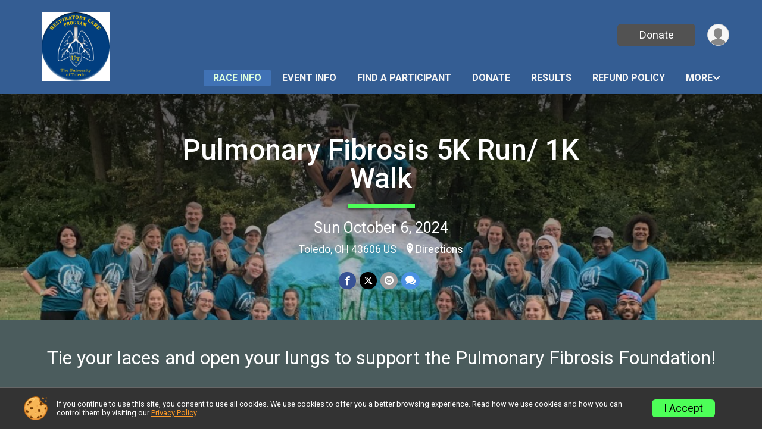

--- FILE ---
content_type: text/html; charset=utf-8
request_url: https://www.google.com/recaptcha/api2/anchor?ar=1&k=6LcdnRATAAAAAA4C48ibTO2oi9ikfu_Avc1VfsZP&co=aHR0cHM6Ly9ydW5zaWdudXAuY29tOjQ0Mw..&hl=en&v=PoyoqOPhxBO7pBk68S4YbpHZ&size=normal&anchor-ms=20000&execute-ms=30000&cb=ih7vdoi7xb7d
body_size: 49322
content:
<!DOCTYPE HTML><html dir="ltr" lang="en"><head><meta http-equiv="Content-Type" content="text/html; charset=UTF-8">
<meta http-equiv="X-UA-Compatible" content="IE=edge">
<title>reCAPTCHA</title>
<style type="text/css">
/* cyrillic-ext */
@font-face {
  font-family: 'Roboto';
  font-style: normal;
  font-weight: 400;
  font-stretch: 100%;
  src: url(//fonts.gstatic.com/s/roboto/v48/KFO7CnqEu92Fr1ME7kSn66aGLdTylUAMa3GUBHMdazTgWw.woff2) format('woff2');
  unicode-range: U+0460-052F, U+1C80-1C8A, U+20B4, U+2DE0-2DFF, U+A640-A69F, U+FE2E-FE2F;
}
/* cyrillic */
@font-face {
  font-family: 'Roboto';
  font-style: normal;
  font-weight: 400;
  font-stretch: 100%;
  src: url(//fonts.gstatic.com/s/roboto/v48/KFO7CnqEu92Fr1ME7kSn66aGLdTylUAMa3iUBHMdazTgWw.woff2) format('woff2');
  unicode-range: U+0301, U+0400-045F, U+0490-0491, U+04B0-04B1, U+2116;
}
/* greek-ext */
@font-face {
  font-family: 'Roboto';
  font-style: normal;
  font-weight: 400;
  font-stretch: 100%;
  src: url(//fonts.gstatic.com/s/roboto/v48/KFO7CnqEu92Fr1ME7kSn66aGLdTylUAMa3CUBHMdazTgWw.woff2) format('woff2');
  unicode-range: U+1F00-1FFF;
}
/* greek */
@font-face {
  font-family: 'Roboto';
  font-style: normal;
  font-weight: 400;
  font-stretch: 100%;
  src: url(//fonts.gstatic.com/s/roboto/v48/KFO7CnqEu92Fr1ME7kSn66aGLdTylUAMa3-UBHMdazTgWw.woff2) format('woff2');
  unicode-range: U+0370-0377, U+037A-037F, U+0384-038A, U+038C, U+038E-03A1, U+03A3-03FF;
}
/* math */
@font-face {
  font-family: 'Roboto';
  font-style: normal;
  font-weight: 400;
  font-stretch: 100%;
  src: url(//fonts.gstatic.com/s/roboto/v48/KFO7CnqEu92Fr1ME7kSn66aGLdTylUAMawCUBHMdazTgWw.woff2) format('woff2');
  unicode-range: U+0302-0303, U+0305, U+0307-0308, U+0310, U+0312, U+0315, U+031A, U+0326-0327, U+032C, U+032F-0330, U+0332-0333, U+0338, U+033A, U+0346, U+034D, U+0391-03A1, U+03A3-03A9, U+03B1-03C9, U+03D1, U+03D5-03D6, U+03F0-03F1, U+03F4-03F5, U+2016-2017, U+2034-2038, U+203C, U+2040, U+2043, U+2047, U+2050, U+2057, U+205F, U+2070-2071, U+2074-208E, U+2090-209C, U+20D0-20DC, U+20E1, U+20E5-20EF, U+2100-2112, U+2114-2115, U+2117-2121, U+2123-214F, U+2190, U+2192, U+2194-21AE, U+21B0-21E5, U+21F1-21F2, U+21F4-2211, U+2213-2214, U+2216-22FF, U+2308-230B, U+2310, U+2319, U+231C-2321, U+2336-237A, U+237C, U+2395, U+239B-23B7, U+23D0, U+23DC-23E1, U+2474-2475, U+25AF, U+25B3, U+25B7, U+25BD, U+25C1, U+25CA, U+25CC, U+25FB, U+266D-266F, U+27C0-27FF, U+2900-2AFF, U+2B0E-2B11, U+2B30-2B4C, U+2BFE, U+3030, U+FF5B, U+FF5D, U+1D400-1D7FF, U+1EE00-1EEFF;
}
/* symbols */
@font-face {
  font-family: 'Roboto';
  font-style: normal;
  font-weight: 400;
  font-stretch: 100%;
  src: url(//fonts.gstatic.com/s/roboto/v48/KFO7CnqEu92Fr1ME7kSn66aGLdTylUAMaxKUBHMdazTgWw.woff2) format('woff2');
  unicode-range: U+0001-000C, U+000E-001F, U+007F-009F, U+20DD-20E0, U+20E2-20E4, U+2150-218F, U+2190, U+2192, U+2194-2199, U+21AF, U+21E6-21F0, U+21F3, U+2218-2219, U+2299, U+22C4-22C6, U+2300-243F, U+2440-244A, U+2460-24FF, U+25A0-27BF, U+2800-28FF, U+2921-2922, U+2981, U+29BF, U+29EB, U+2B00-2BFF, U+4DC0-4DFF, U+FFF9-FFFB, U+10140-1018E, U+10190-1019C, U+101A0, U+101D0-101FD, U+102E0-102FB, U+10E60-10E7E, U+1D2C0-1D2D3, U+1D2E0-1D37F, U+1F000-1F0FF, U+1F100-1F1AD, U+1F1E6-1F1FF, U+1F30D-1F30F, U+1F315, U+1F31C, U+1F31E, U+1F320-1F32C, U+1F336, U+1F378, U+1F37D, U+1F382, U+1F393-1F39F, U+1F3A7-1F3A8, U+1F3AC-1F3AF, U+1F3C2, U+1F3C4-1F3C6, U+1F3CA-1F3CE, U+1F3D4-1F3E0, U+1F3ED, U+1F3F1-1F3F3, U+1F3F5-1F3F7, U+1F408, U+1F415, U+1F41F, U+1F426, U+1F43F, U+1F441-1F442, U+1F444, U+1F446-1F449, U+1F44C-1F44E, U+1F453, U+1F46A, U+1F47D, U+1F4A3, U+1F4B0, U+1F4B3, U+1F4B9, U+1F4BB, U+1F4BF, U+1F4C8-1F4CB, U+1F4D6, U+1F4DA, U+1F4DF, U+1F4E3-1F4E6, U+1F4EA-1F4ED, U+1F4F7, U+1F4F9-1F4FB, U+1F4FD-1F4FE, U+1F503, U+1F507-1F50B, U+1F50D, U+1F512-1F513, U+1F53E-1F54A, U+1F54F-1F5FA, U+1F610, U+1F650-1F67F, U+1F687, U+1F68D, U+1F691, U+1F694, U+1F698, U+1F6AD, U+1F6B2, U+1F6B9-1F6BA, U+1F6BC, U+1F6C6-1F6CF, U+1F6D3-1F6D7, U+1F6E0-1F6EA, U+1F6F0-1F6F3, U+1F6F7-1F6FC, U+1F700-1F7FF, U+1F800-1F80B, U+1F810-1F847, U+1F850-1F859, U+1F860-1F887, U+1F890-1F8AD, U+1F8B0-1F8BB, U+1F8C0-1F8C1, U+1F900-1F90B, U+1F93B, U+1F946, U+1F984, U+1F996, U+1F9E9, U+1FA00-1FA6F, U+1FA70-1FA7C, U+1FA80-1FA89, U+1FA8F-1FAC6, U+1FACE-1FADC, U+1FADF-1FAE9, U+1FAF0-1FAF8, U+1FB00-1FBFF;
}
/* vietnamese */
@font-face {
  font-family: 'Roboto';
  font-style: normal;
  font-weight: 400;
  font-stretch: 100%;
  src: url(//fonts.gstatic.com/s/roboto/v48/KFO7CnqEu92Fr1ME7kSn66aGLdTylUAMa3OUBHMdazTgWw.woff2) format('woff2');
  unicode-range: U+0102-0103, U+0110-0111, U+0128-0129, U+0168-0169, U+01A0-01A1, U+01AF-01B0, U+0300-0301, U+0303-0304, U+0308-0309, U+0323, U+0329, U+1EA0-1EF9, U+20AB;
}
/* latin-ext */
@font-face {
  font-family: 'Roboto';
  font-style: normal;
  font-weight: 400;
  font-stretch: 100%;
  src: url(//fonts.gstatic.com/s/roboto/v48/KFO7CnqEu92Fr1ME7kSn66aGLdTylUAMa3KUBHMdazTgWw.woff2) format('woff2');
  unicode-range: U+0100-02BA, U+02BD-02C5, U+02C7-02CC, U+02CE-02D7, U+02DD-02FF, U+0304, U+0308, U+0329, U+1D00-1DBF, U+1E00-1E9F, U+1EF2-1EFF, U+2020, U+20A0-20AB, U+20AD-20C0, U+2113, U+2C60-2C7F, U+A720-A7FF;
}
/* latin */
@font-face {
  font-family: 'Roboto';
  font-style: normal;
  font-weight: 400;
  font-stretch: 100%;
  src: url(//fonts.gstatic.com/s/roboto/v48/KFO7CnqEu92Fr1ME7kSn66aGLdTylUAMa3yUBHMdazQ.woff2) format('woff2');
  unicode-range: U+0000-00FF, U+0131, U+0152-0153, U+02BB-02BC, U+02C6, U+02DA, U+02DC, U+0304, U+0308, U+0329, U+2000-206F, U+20AC, U+2122, U+2191, U+2193, U+2212, U+2215, U+FEFF, U+FFFD;
}
/* cyrillic-ext */
@font-face {
  font-family: 'Roboto';
  font-style: normal;
  font-weight: 500;
  font-stretch: 100%;
  src: url(//fonts.gstatic.com/s/roboto/v48/KFO7CnqEu92Fr1ME7kSn66aGLdTylUAMa3GUBHMdazTgWw.woff2) format('woff2');
  unicode-range: U+0460-052F, U+1C80-1C8A, U+20B4, U+2DE0-2DFF, U+A640-A69F, U+FE2E-FE2F;
}
/* cyrillic */
@font-face {
  font-family: 'Roboto';
  font-style: normal;
  font-weight: 500;
  font-stretch: 100%;
  src: url(//fonts.gstatic.com/s/roboto/v48/KFO7CnqEu92Fr1ME7kSn66aGLdTylUAMa3iUBHMdazTgWw.woff2) format('woff2');
  unicode-range: U+0301, U+0400-045F, U+0490-0491, U+04B0-04B1, U+2116;
}
/* greek-ext */
@font-face {
  font-family: 'Roboto';
  font-style: normal;
  font-weight: 500;
  font-stretch: 100%;
  src: url(//fonts.gstatic.com/s/roboto/v48/KFO7CnqEu92Fr1ME7kSn66aGLdTylUAMa3CUBHMdazTgWw.woff2) format('woff2');
  unicode-range: U+1F00-1FFF;
}
/* greek */
@font-face {
  font-family: 'Roboto';
  font-style: normal;
  font-weight: 500;
  font-stretch: 100%;
  src: url(//fonts.gstatic.com/s/roboto/v48/KFO7CnqEu92Fr1ME7kSn66aGLdTylUAMa3-UBHMdazTgWw.woff2) format('woff2');
  unicode-range: U+0370-0377, U+037A-037F, U+0384-038A, U+038C, U+038E-03A1, U+03A3-03FF;
}
/* math */
@font-face {
  font-family: 'Roboto';
  font-style: normal;
  font-weight: 500;
  font-stretch: 100%;
  src: url(//fonts.gstatic.com/s/roboto/v48/KFO7CnqEu92Fr1ME7kSn66aGLdTylUAMawCUBHMdazTgWw.woff2) format('woff2');
  unicode-range: U+0302-0303, U+0305, U+0307-0308, U+0310, U+0312, U+0315, U+031A, U+0326-0327, U+032C, U+032F-0330, U+0332-0333, U+0338, U+033A, U+0346, U+034D, U+0391-03A1, U+03A3-03A9, U+03B1-03C9, U+03D1, U+03D5-03D6, U+03F0-03F1, U+03F4-03F5, U+2016-2017, U+2034-2038, U+203C, U+2040, U+2043, U+2047, U+2050, U+2057, U+205F, U+2070-2071, U+2074-208E, U+2090-209C, U+20D0-20DC, U+20E1, U+20E5-20EF, U+2100-2112, U+2114-2115, U+2117-2121, U+2123-214F, U+2190, U+2192, U+2194-21AE, U+21B0-21E5, U+21F1-21F2, U+21F4-2211, U+2213-2214, U+2216-22FF, U+2308-230B, U+2310, U+2319, U+231C-2321, U+2336-237A, U+237C, U+2395, U+239B-23B7, U+23D0, U+23DC-23E1, U+2474-2475, U+25AF, U+25B3, U+25B7, U+25BD, U+25C1, U+25CA, U+25CC, U+25FB, U+266D-266F, U+27C0-27FF, U+2900-2AFF, U+2B0E-2B11, U+2B30-2B4C, U+2BFE, U+3030, U+FF5B, U+FF5D, U+1D400-1D7FF, U+1EE00-1EEFF;
}
/* symbols */
@font-face {
  font-family: 'Roboto';
  font-style: normal;
  font-weight: 500;
  font-stretch: 100%;
  src: url(//fonts.gstatic.com/s/roboto/v48/KFO7CnqEu92Fr1ME7kSn66aGLdTylUAMaxKUBHMdazTgWw.woff2) format('woff2');
  unicode-range: U+0001-000C, U+000E-001F, U+007F-009F, U+20DD-20E0, U+20E2-20E4, U+2150-218F, U+2190, U+2192, U+2194-2199, U+21AF, U+21E6-21F0, U+21F3, U+2218-2219, U+2299, U+22C4-22C6, U+2300-243F, U+2440-244A, U+2460-24FF, U+25A0-27BF, U+2800-28FF, U+2921-2922, U+2981, U+29BF, U+29EB, U+2B00-2BFF, U+4DC0-4DFF, U+FFF9-FFFB, U+10140-1018E, U+10190-1019C, U+101A0, U+101D0-101FD, U+102E0-102FB, U+10E60-10E7E, U+1D2C0-1D2D3, U+1D2E0-1D37F, U+1F000-1F0FF, U+1F100-1F1AD, U+1F1E6-1F1FF, U+1F30D-1F30F, U+1F315, U+1F31C, U+1F31E, U+1F320-1F32C, U+1F336, U+1F378, U+1F37D, U+1F382, U+1F393-1F39F, U+1F3A7-1F3A8, U+1F3AC-1F3AF, U+1F3C2, U+1F3C4-1F3C6, U+1F3CA-1F3CE, U+1F3D4-1F3E0, U+1F3ED, U+1F3F1-1F3F3, U+1F3F5-1F3F7, U+1F408, U+1F415, U+1F41F, U+1F426, U+1F43F, U+1F441-1F442, U+1F444, U+1F446-1F449, U+1F44C-1F44E, U+1F453, U+1F46A, U+1F47D, U+1F4A3, U+1F4B0, U+1F4B3, U+1F4B9, U+1F4BB, U+1F4BF, U+1F4C8-1F4CB, U+1F4D6, U+1F4DA, U+1F4DF, U+1F4E3-1F4E6, U+1F4EA-1F4ED, U+1F4F7, U+1F4F9-1F4FB, U+1F4FD-1F4FE, U+1F503, U+1F507-1F50B, U+1F50D, U+1F512-1F513, U+1F53E-1F54A, U+1F54F-1F5FA, U+1F610, U+1F650-1F67F, U+1F687, U+1F68D, U+1F691, U+1F694, U+1F698, U+1F6AD, U+1F6B2, U+1F6B9-1F6BA, U+1F6BC, U+1F6C6-1F6CF, U+1F6D3-1F6D7, U+1F6E0-1F6EA, U+1F6F0-1F6F3, U+1F6F7-1F6FC, U+1F700-1F7FF, U+1F800-1F80B, U+1F810-1F847, U+1F850-1F859, U+1F860-1F887, U+1F890-1F8AD, U+1F8B0-1F8BB, U+1F8C0-1F8C1, U+1F900-1F90B, U+1F93B, U+1F946, U+1F984, U+1F996, U+1F9E9, U+1FA00-1FA6F, U+1FA70-1FA7C, U+1FA80-1FA89, U+1FA8F-1FAC6, U+1FACE-1FADC, U+1FADF-1FAE9, U+1FAF0-1FAF8, U+1FB00-1FBFF;
}
/* vietnamese */
@font-face {
  font-family: 'Roboto';
  font-style: normal;
  font-weight: 500;
  font-stretch: 100%;
  src: url(//fonts.gstatic.com/s/roboto/v48/KFO7CnqEu92Fr1ME7kSn66aGLdTylUAMa3OUBHMdazTgWw.woff2) format('woff2');
  unicode-range: U+0102-0103, U+0110-0111, U+0128-0129, U+0168-0169, U+01A0-01A1, U+01AF-01B0, U+0300-0301, U+0303-0304, U+0308-0309, U+0323, U+0329, U+1EA0-1EF9, U+20AB;
}
/* latin-ext */
@font-face {
  font-family: 'Roboto';
  font-style: normal;
  font-weight: 500;
  font-stretch: 100%;
  src: url(//fonts.gstatic.com/s/roboto/v48/KFO7CnqEu92Fr1ME7kSn66aGLdTylUAMa3KUBHMdazTgWw.woff2) format('woff2');
  unicode-range: U+0100-02BA, U+02BD-02C5, U+02C7-02CC, U+02CE-02D7, U+02DD-02FF, U+0304, U+0308, U+0329, U+1D00-1DBF, U+1E00-1E9F, U+1EF2-1EFF, U+2020, U+20A0-20AB, U+20AD-20C0, U+2113, U+2C60-2C7F, U+A720-A7FF;
}
/* latin */
@font-face {
  font-family: 'Roboto';
  font-style: normal;
  font-weight: 500;
  font-stretch: 100%;
  src: url(//fonts.gstatic.com/s/roboto/v48/KFO7CnqEu92Fr1ME7kSn66aGLdTylUAMa3yUBHMdazQ.woff2) format('woff2');
  unicode-range: U+0000-00FF, U+0131, U+0152-0153, U+02BB-02BC, U+02C6, U+02DA, U+02DC, U+0304, U+0308, U+0329, U+2000-206F, U+20AC, U+2122, U+2191, U+2193, U+2212, U+2215, U+FEFF, U+FFFD;
}
/* cyrillic-ext */
@font-face {
  font-family: 'Roboto';
  font-style: normal;
  font-weight: 900;
  font-stretch: 100%;
  src: url(//fonts.gstatic.com/s/roboto/v48/KFO7CnqEu92Fr1ME7kSn66aGLdTylUAMa3GUBHMdazTgWw.woff2) format('woff2');
  unicode-range: U+0460-052F, U+1C80-1C8A, U+20B4, U+2DE0-2DFF, U+A640-A69F, U+FE2E-FE2F;
}
/* cyrillic */
@font-face {
  font-family: 'Roboto';
  font-style: normal;
  font-weight: 900;
  font-stretch: 100%;
  src: url(//fonts.gstatic.com/s/roboto/v48/KFO7CnqEu92Fr1ME7kSn66aGLdTylUAMa3iUBHMdazTgWw.woff2) format('woff2');
  unicode-range: U+0301, U+0400-045F, U+0490-0491, U+04B0-04B1, U+2116;
}
/* greek-ext */
@font-face {
  font-family: 'Roboto';
  font-style: normal;
  font-weight: 900;
  font-stretch: 100%;
  src: url(//fonts.gstatic.com/s/roboto/v48/KFO7CnqEu92Fr1ME7kSn66aGLdTylUAMa3CUBHMdazTgWw.woff2) format('woff2');
  unicode-range: U+1F00-1FFF;
}
/* greek */
@font-face {
  font-family: 'Roboto';
  font-style: normal;
  font-weight: 900;
  font-stretch: 100%;
  src: url(//fonts.gstatic.com/s/roboto/v48/KFO7CnqEu92Fr1ME7kSn66aGLdTylUAMa3-UBHMdazTgWw.woff2) format('woff2');
  unicode-range: U+0370-0377, U+037A-037F, U+0384-038A, U+038C, U+038E-03A1, U+03A3-03FF;
}
/* math */
@font-face {
  font-family: 'Roboto';
  font-style: normal;
  font-weight: 900;
  font-stretch: 100%;
  src: url(//fonts.gstatic.com/s/roboto/v48/KFO7CnqEu92Fr1ME7kSn66aGLdTylUAMawCUBHMdazTgWw.woff2) format('woff2');
  unicode-range: U+0302-0303, U+0305, U+0307-0308, U+0310, U+0312, U+0315, U+031A, U+0326-0327, U+032C, U+032F-0330, U+0332-0333, U+0338, U+033A, U+0346, U+034D, U+0391-03A1, U+03A3-03A9, U+03B1-03C9, U+03D1, U+03D5-03D6, U+03F0-03F1, U+03F4-03F5, U+2016-2017, U+2034-2038, U+203C, U+2040, U+2043, U+2047, U+2050, U+2057, U+205F, U+2070-2071, U+2074-208E, U+2090-209C, U+20D0-20DC, U+20E1, U+20E5-20EF, U+2100-2112, U+2114-2115, U+2117-2121, U+2123-214F, U+2190, U+2192, U+2194-21AE, U+21B0-21E5, U+21F1-21F2, U+21F4-2211, U+2213-2214, U+2216-22FF, U+2308-230B, U+2310, U+2319, U+231C-2321, U+2336-237A, U+237C, U+2395, U+239B-23B7, U+23D0, U+23DC-23E1, U+2474-2475, U+25AF, U+25B3, U+25B7, U+25BD, U+25C1, U+25CA, U+25CC, U+25FB, U+266D-266F, U+27C0-27FF, U+2900-2AFF, U+2B0E-2B11, U+2B30-2B4C, U+2BFE, U+3030, U+FF5B, U+FF5D, U+1D400-1D7FF, U+1EE00-1EEFF;
}
/* symbols */
@font-face {
  font-family: 'Roboto';
  font-style: normal;
  font-weight: 900;
  font-stretch: 100%;
  src: url(//fonts.gstatic.com/s/roboto/v48/KFO7CnqEu92Fr1ME7kSn66aGLdTylUAMaxKUBHMdazTgWw.woff2) format('woff2');
  unicode-range: U+0001-000C, U+000E-001F, U+007F-009F, U+20DD-20E0, U+20E2-20E4, U+2150-218F, U+2190, U+2192, U+2194-2199, U+21AF, U+21E6-21F0, U+21F3, U+2218-2219, U+2299, U+22C4-22C6, U+2300-243F, U+2440-244A, U+2460-24FF, U+25A0-27BF, U+2800-28FF, U+2921-2922, U+2981, U+29BF, U+29EB, U+2B00-2BFF, U+4DC0-4DFF, U+FFF9-FFFB, U+10140-1018E, U+10190-1019C, U+101A0, U+101D0-101FD, U+102E0-102FB, U+10E60-10E7E, U+1D2C0-1D2D3, U+1D2E0-1D37F, U+1F000-1F0FF, U+1F100-1F1AD, U+1F1E6-1F1FF, U+1F30D-1F30F, U+1F315, U+1F31C, U+1F31E, U+1F320-1F32C, U+1F336, U+1F378, U+1F37D, U+1F382, U+1F393-1F39F, U+1F3A7-1F3A8, U+1F3AC-1F3AF, U+1F3C2, U+1F3C4-1F3C6, U+1F3CA-1F3CE, U+1F3D4-1F3E0, U+1F3ED, U+1F3F1-1F3F3, U+1F3F5-1F3F7, U+1F408, U+1F415, U+1F41F, U+1F426, U+1F43F, U+1F441-1F442, U+1F444, U+1F446-1F449, U+1F44C-1F44E, U+1F453, U+1F46A, U+1F47D, U+1F4A3, U+1F4B0, U+1F4B3, U+1F4B9, U+1F4BB, U+1F4BF, U+1F4C8-1F4CB, U+1F4D6, U+1F4DA, U+1F4DF, U+1F4E3-1F4E6, U+1F4EA-1F4ED, U+1F4F7, U+1F4F9-1F4FB, U+1F4FD-1F4FE, U+1F503, U+1F507-1F50B, U+1F50D, U+1F512-1F513, U+1F53E-1F54A, U+1F54F-1F5FA, U+1F610, U+1F650-1F67F, U+1F687, U+1F68D, U+1F691, U+1F694, U+1F698, U+1F6AD, U+1F6B2, U+1F6B9-1F6BA, U+1F6BC, U+1F6C6-1F6CF, U+1F6D3-1F6D7, U+1F6E0-1F6EA, U+1F6F0-1F6F3, U+1F6F7-1F6FC, U+1F700-1F7FF, U+1F800-1F80B, U+1F810-1F847, U+1F850-1F859, U+1F860-1F887, U+1F890-1F8AD, U+1F8B0-1F8BB, U+1F8C0-1F8C1, U+1F900-1F90B, U+1F93B, U+1F946, U+1F984, U+1F996, U+1F9E9, U+1FA00-1FA6F, U+1FA70-1FA7C, U+1FA80-1FA89, U+1FA8F-1FAC6, U+1FACE-1FADC, U+1FADF-1FAE9, U+1FAF0-1FAF8, U+1FB00-1FBFF;
}
/* vietnamese */
@font-face {
  font-family: 'Roboto';
  font-style: normal;
  font-weight: 900;
  font-stretch: 100%;
  src: url(//fonts.gstatic.com/s/roboto/v48/KFO7CnqEu92Fr1ME7kSn66aGLdTylUAMa3OUBHMdazTgWw.woff2) format('woff2');
  unicode-range: U+0102-0103, U+0110-0111, U+0128-0129, U+0168-0169, U+01A0-01A1, U+01AF-01B0, U+0300-0301, U+0303-0304, U+0308-0309, U+0323, U+0329, U+1EA0-1EF9, U+20AB;
}
/* latin-ext */
@font-face {
  font-family: 'Roboto';
  font-style: normal;
  font-weight: 900;
  font-stretch: 100%;
  src: url(//fonts.gstatic.com/s/roboto/v48/KFO7CnqEu92Fr1ME7kSn66aGLdTylUAMa3KUBHMdazTgWw.woff2) format('woff2');
  unicode-range: U+0100-02BA, U+02BD-02C5, U+02C7-02CC, U+02CE-02D7, U+02DD-02FF, U+0304, U+0308, U+0329, U+1D00-1DBF, U+1E00-1E9F, U+1EF2-1EFF, U+2020, U+20A0-20AB, U+20AD-20C0, U+2113, U+2C60-2C7F, U+A720-A7FF;
}
/* latin */
@font-face {
  font-family: 'Roboto';
  font-style: normal;
  font-weight: 900;
  font-stretch: 100%;
  src: url(//fonts.gstatic.com/s/roboto/v48/KFO7CnqEu92Fr1ME7kSn66aGLdTylUAMa3yUBHMdazQ.woff2) format('woff2');
  unicode-range: U+0000-00FF, U+0131, U+0152-0153, U+02BB-02BC, U+02C6, U+02DA, U+02DC, U+0304, U+0308, U+0329, U+2000-206F, U+20AC, U+2122, U+2191, U+2193, U+2212, U+2215, U+FEFF, U+FFFD;
}

</style>
<link rel="stylesheet" type="text/css" href="https://www.gstatic.com/recaptcha/releases/PoyoqOPhxBO7pBk68S4YbpHZ/styles__ltr.css">
<script nonce="EoUN28A6SgAu1v0EC_VXwQ" type="text/javascript">window['__recaptcha_api'] = 'https://www.google.com/recaptcha/api2/';</script>
<script type="text/javascript" src="https://www.gstatic.com/recaptcha/releases/PoyoqOPhxBO7pBk68S4YbpHZ/recaptcha__en.js" nonce="EoUN28A6SgAu1v0EC_VXwQ">
      
    </script></head>
<body><div id="rc-anchor-alert" class="rc-anchor-alert"></div>
<input type="hidden" id="recaptcha-token" value="[base64]">
<script type="text/javascript" nonce="EoUN28A6SgAu1v0EC_VXwQ">
      recaptcha.anchor.Main.init("[\x22ainput\x22,[\x22bgdata\x22,\x22\x22,\[base64]/[base64]/[base64]/bmV3IHJbeF0oY1swXSk6RT09Mj9uZXcgclt4XShjWzBdLGNbMV0pOkU9PTM/bmV3IHJbeF0oY1swXSxjWzFdLGNbMl0pOkU9PTQ/[base64]/[base64]/[base64]/[base64]/[base64]/[base64]/[base64]/[base64]\x22,\[base64]\\u003d\\u003d\x22,\x22wobDisKvw6QAw7vCm8KRQMORScOjGcOSDzwAwqIHw7VzPcOBwosfdhvDjMKELsKOaTDCr8O8wpzDsxrCrcK4w4c5woo0wqUSw4bCsxMrPsKpem1iDsKNw7xqET4vwoPCiyvCiSVBw7fDilfDvXLCklNVw4UBwrzDs0J/Nm7DrlfCgcK5w71bw6NlIcK0w5TDl1vDv8ONwo99w63Dk8Orw6LCnj7DvsKbw4UERcOWRjPCo8OBw4dnYltJw5gLasOxwp7CqELDu8OMw5PCtjzCpMO0TFLDsWDCnT/CqxpWBMKJacKCWsKUXMKow6J0QsKVT1FuwoxoI8KOw7rDmgkMEktheVMWw5TDsMKXw6wueMOPBA8aSCZgcsKNI0tSDwVdBS57wpQ+ZMOnw7cgwpnCpcONwqxCXz5FC8Kew5h1wpvDpcO2TcODQ8Olw5/CssK3P1g6wonCp8KCKcKwd8KqwrnCssOaw4pgY2swQ8OIRRt8FUQjw4bCisKreEdDVnNuC8K9wpx/w7l8w5Y8wrY/w6PCh1AqBcOow7QdVMOdwr/DmAIMw4XDl3jClsKcd0rCjMO6VTg8w65uw51Gw5paV8KKRcOnK2LChcO5H8KjXzIVUsOrwrY5w6ZbL8OsWXopwpXCmXwyCcKUFkvDmnTDsMKdw7nCn0NdbMKXJcK9KCzDh8OSPQXClcObX1fCtcKNSVrDssKcKyDChhfDlwvCjQvDnUzDrCEhwrXCssO/RcK0w4AjwoRAwojCvMKBL0FJIQhZwoPDhMKxw7wcwobCgkjCgBEWElrCisKhXgDDt8K2PFzDu8Kia0vDkQzDtMOWBRjClxnDpMKOwq1ufMOeLE9pw7R3wovCjcKVw6Z2CzMmw6HDrsKLCcOVwprDscO2w7t3wpAvLRR6Mh/DjsKrT3jDj8OhwojCmGrCrBPCuMKiGMKrw5FWwpDCuWh7HSwWw7zCiCPDmMKkw4PCjHQCwpUxw6FKUcOWwpbDvMOhGcKjwp1zw6Viw5A8bVd0JR3Cjl7DokjDt8O1IsK/GSYtw4h3OMOmWxdVw5/Do8KESF3CqcKXF1hVVsKScMOYKkHDkHMIw4hPCGzDhw4eCWTCmMKcDMOVw6DDjEsgw5YSw4Ecwo/DpyMLwrTDoMO7w7B0woDDs8KQw7svSMOMwqXDkiEXaMKsLMOrPzkPw7JjfyHDlcKYSMKPw7M3e8KTVUDDj1DCpcK1wo/CgcKwwpxPPMKib8KPwpDDusKQw6N+w5PDmjzCtcKswpsGUit9Bg4HwrrCgcKZZcOgSsKxNRDCgzzCpsKsw6YVwpsgH8OsWzVLw7nChMKUUmhKRCPClcKbKUPDh0B/c8OgEsKgbxstwrnDj8OfwrnDgQ0cVMOyw4/CnsKcw6kmw4xkw4ZhwqHDg8O3SsO8NMOcw4UIwo4/E8KvJ1cuw4jCux8kw6DCpRAdwq/DhF/Cnkkcw5TChMOhwo1dPHTDkcOgwposCMOxWsKgw6MhH8O8GWAbWkvDusKdecOWEsOmNQhyecONNsK2ZkxKHCPDsMOaw6xZT8OAEW4JJFpDw5TCm8OFbEnDtgXDl3LDugvCssKTwrkCN8KIwpHCsAzCscOEYS/DjXc0XDJ9SsO1SMOicTTDiQJ0w5BbKATDq8KVw6fDk8OcHSosw6LDm3Fhdi/CiMKUwpbCucOVwpnDtsKBw57Dt8ODwrdod0fCvcKfHnohNsO+w6sYw7PDscOvw5DDjmTDrMKGwpbCk8KPwqMwdMKOOk3CjcKnVMKHa8Ojw5/DrD9awolxwrMJbMOAGSjDssOLw5TCiEvDk8Olwo7CssObZysBwpHCkcKUwrDDtk95w4dXfcKAw518FMOjwr5Hwo5HdVVyRnXDjRBXfmoVwrJawrvCpMKhwpTDrj15wqN5wpYrEHoGwqjDtsOUdcOfb8KAJ8KXe2JAwqJIw7vDtmLDuT/Cm1A4CcK3woJSFMKewo5cworDq3fDiltcwrbDkcK4w7vCjcOXDMKLwoHDgMK7wp18TcKdWg5cw6PCucORwqvCtVUSCBJ4BMK0G2PDicKndCfDn8KWwr/Dp8Kgw6zDsMOZbsOaw5LCo8O/VcKaA8K+w4kuUV/[base64]/woXDmMKWGG0Ew4PDsDx7AMKSw64IcAjClxEGw6EVPWFvw4vCg2wGwqbDgMOFcsKKwqHChnXCvXgtwoLDoyJ2L2ZTA2/DrzxhLMKIcBrCicO1wodPQSBswqofwpYaF3DCm8KUSj9kS3IDwqnClsO1HATCsXvDnEcVT8KMfMKswoMIwozCscOxw7/CscOxw6s4O8K0wp9wGMKow4fCkmjCi8O4wqzCmlNsw6PCr1/CnxLCr8OqeR/DlGBow7/[base64]/Cg8KMwqrDl8KDKQTCpknDnkwww6zCjcKDw7jCmsKXwp9eaC7ChsKRwodYDMOKw4zDrwPDjMO3wrLDt2RIDcOIwoU1J8K2wq7Cm15POnrDkWtjw5vDsMKZw7YBcg/CuCRQw4LCl0UsN0bDlUdnYcO9wo9dI8OgWzRDw53CnMK4w53DqMOCw4HDj1nDu8OvwprCvmLDkMOlw63CrsK3w41aFH3DqMOQw7zDl8OpBBQ2JVXDlcOPw7IxaMOMUcObw7hvZcKBwoZSwoPCpcO+wozDg8K3wr/CuFfDogjCgljDhsOYU8KqYMO2R8OCwpTDmMKWE3vCsXNUwrwhwostw7TCncKBwqR3wr7CpFg7a0kRwrwww5TDqQTCvhwjwrrCvQ4sK1rDskxYwqvClBDDsMODektFNsOQw6nCgMKdw7I8McKew5vCtR7Clx7DjngUw5NrZ3wlwp5qwrQ1w6MsEcKDNQ/DicO5cB/[base64]/CgSRvw4lBwrMQw4Y6dWzDmSfCjkzDrcOIfcKoDsK8w5vCsMKkwrw2w5XDmcKbEMO/[base64]/CjcKDGTrDhCLCvcKwE8OiwqXCv8K8w5Q2w7Mpw5Utw5IBwpPDvkdrw57CmcOoa38Mw58xwq07w4UZw5BeDsKkwqvDogEaB8OSOMO3w6TCkMKOYgjDvgzCucOXRcKJcHbDo8OqwpfDt8OcWlXDtVpJwrkxw4nCnlx1wpUub1zDjcKnIMOowp/[base64]/wrTCqm15d8KAAyrDv8Kmw6PDhsOkWTlrMMKkU3PDqhQpw5/DgsKoK8Oowo/DtgHCsE/DujbDqF3DqMOewqfCpsKQw4oFw73DglfDlcKrAz1xw6EbwonDl8OCwpjCrcOewqBNwp/[base64]/[base64]/Dg1pDw6pNw5zCiMK1fcK6LAEGwpbCq8OTASh8wqQAw5R1YhzDk8O7w5pFXcObwq/DthZmEMOUwrTDtmtSwr1sD8KcRXXClSzClsONw50Cw5DCrMK5wofCicK/c1DDq8KRwq0yG8OJw5LDgkEqwp8max8hw4x+w5zDqsOOQHUTw6Now4nDo8KbIsKBw5Jcw7whAsK1woETwpnCiDFRJBRJwpU5w5PDvMOpw7DCqmlXwoNPw6jDnm3Dm8OBwqI+TcOyGz/CrkEiam3DisKSOsKzw6V4RizCpS8WWsOjw4/CrMKZw5fCqsKZwq3CgsOYBD/DrcKFU8KswojCiAthCMOfw5nCv8KAwqTCoEPCisOlDwhtRcOZGMKkYH10XMOJeSTChcO+UVcVw6Vcd1Miw5zCtMOMw6jCscOxGh1pwoQnwo4jw5TDpScCwp4gwp3DucOmAMKUwo/CkVDCicO2YjcFJ8Ksw7fCn1IgSxnDi2HDiy1mwofDusK8OSHDuAttFMOewqPCr3/DjcOZwrF7wo19En8oJV5Qw7nCgcKVwrlGHmDDuD7DusO2w5LDtCzDt8OVEiHDgcKUIMKNVsKxwqnCqRXDo8KIw4DCsDXDpMO/w4XCssO3w7FLw7kDZcO0YgfCqsK3wrLCiWrCksOHw4XDhHoUYcOEwq/CjhnCuiPCqMK6VBTDghLCo8OwTFHCq0IIc8KzwqbDoVMVXAPCt8KKw5AacmcrwqLDuyHDkV5TD0Z2w6PCgisRHWhvGyrCmwMBw6zDng/[base64]/wqrCkTwYA8Obd1/DksKbdHTDl3LDh8OAw7Z8w7/DqcOew7YgZ8K7wroBwrbCvnXDtMOIwqgRI8OrbhrClsOPFV4WwpkQGmvDgMK0wqvDisOWw7NfKMKIMHgYw7dew6liwpzDqj8naMOtwo/DocODw7nDhsKwwoPCtVwUw73DlcKCw5Y8WsOmwpJFw7DCsWLCgcKBw5fCiUQww7FawpHCvRbClMKtwp94dMOewpzDoMO/Wz3ClBNrw6zCpUtRcMKdwo0YcBrDgcKXQj3Cr8OCVsOKDsOUOMOtFGTCo8K4wpnCjcKxwoHClhRgwrNtw48ew4ITC8Kow6QMe1nDl8O5XkvDuQQlO18NVCjDlMKww6jCgMOGwp7CqEzDuxVgMS7CtV90EMOLw6XDnMOYw4/DusOxBsO2SinDh8Oiwoo4w5Q3DsOOCcO3R8KZw6R1Xw0XTsKqa8KzwpjClmoVPWbDo8KeZzxjBMKNWcO/[base64]/DtcKyUMOcwpRzwqVewp17GMKlwrBJUcOtVShVwp1rw6bDoRnDqFthcFjDjHzDrT8Qw5gRwojDlF0cw4rCmMK+w6cgVAPDnnjCt8OeKnjDjcKvwqkTKMOYwovDviUbw50VwqXCq8Ohw4AGwoxhfFDCiBgqw4lywpbDuMOZGEHCvnY9GlvCoMOhwrNow6PCgCTCg8O1w7/Co8KjP0AXwo5dw5kOB8OmV8Kew6PCucOvwpnCqMOQw4AoUEDCqVcWd2VEwqMne8K5w5tGwo4SwoTDvcKPScOGHhHDhkbDnAbCjMO8aV46w5fCq8OHe0rDp0U8wrPCq8K4w5DDkkxUwpoiBkjCh8K/woRBwoMswoJrwoLCkGjDq8OrJXvDhy1fRwDDp8OvwqrCgMKYOAgiw7jDjMKuwqVGwpEOw4VCOiDDthXDmMKNwojDi8Kfw7hyw4fCuUbCqiJuw5fCvcKNc29jw6Yew4TCj0I7acKEecOiTsOrbMOxwr/DqFjDg8Ojw6DDnUwOEcKPAMO/[base64]/[base64]/CpBpxITYpXGXCsz3Dkj7DjTFMD8Ovw7Qsw6HDqAPDlsKnwoHDj8OtalHCocKCwpg5wqvCgcKrwocLc8KmQcOYwrzCo8Oewp5jw4kxIsK0wrnCosKGX8Krw5duTcKlwqtjGiDDiWjCtMO6VMO8NcObw6nDn0MiB8OcDMORwpl/woNdw7tpwoB6DMOsIVzColBJw7o2JHdHDBzCqsKfwqURd8OawrrDh8OSw4Z9fSAfFsOfw7dgw7l1OUAuEUXClcKkCXXDtsOKw5ULBBjDrMK7wrDCmDLCjB/ClsK/GWHDpANLMkjDpsKmwrTCi8K3OMOdHX0twqMmw6rDk8Obw63DnnBDUSZMOT9zwodxwrQ5w7QKesOXw5VFw6cLw4PCg8ONEMOFGXVCHifDqsOSwpQlCsKBw78dBMKHw6AQC8O3VcOXdcO/[base64]/DsGcWw7XDqsKXwr9EScOpa1PCtcOGDEXDpzQNw7Jcw6V1JUnCvSpew7TCnsOpwoQfw6x9wr7CpEZhZMOOwp4swrZFwqo+cDfCi1rCqzxAw6XCgMK3w6TCuXQHwp9wFjzDhRPDrsKZfMOwwr/[base64]/w6nCqmgiw6x/w7RPwqbDkcOkw4LClghDw6sNAsKDYsOgU8KCJMKjVWHCpAhJWit+woTDvcOCV8OYEAnDqcOuYcOUw695wrvCjnXCncOFw4XCtC3Cp8KVwrLDmkXDtW/[base64]/[base64]/DmMKRw4fCo8K6w40Mwr/Crk5+w4/CrMK0w47CgcO8w4PDiyZUwoZww6vCl8ODwrfDvxzCmcO0wq8ZHCoGRX3Ct2EQZxvDrzHDjyZ9csKkwoHDtEbCpX9qY8Ksw7BTU8KYQxzCmsK8wolLKcObCAbCgcORwofDvMODwq/Cpw3ChVgpZgE1w5rCpcOjUMK/NU1RB8K5w7JYw7LCn8OSwqLDiMKbwpzDlsK7JXXCo2QmwplLw6bDmcKqJDXDuSF0wpsow5jCjMKYw5TCnlYYwonClg0Vwq5sOQDDgMK1w7vCt8O/JgJjU0d2wrPCuMOOOHnDhDFPw4bDvWBkwo3DnMO7emrCgR3CoFPCiyLCncKEUcKMwpwmPMK4XcObw4MPSMKMwotnEcKGw4d9XCLCisKzdsORw5JQwrpjPcK4wpXDj8OpwoDDk8OEVwhrSVxfwqQNV0vDp1Vyw5/[base64]/DssKnU8Kbwp1eGgnDrzLCu0BpwptAIEp7w65tw4nCoMKADWbDrlHCjcOFOQHDnRzCvsOEwq9dw5LDg8OMED/[base64]/[base64]/[base64]/woAbw7ZXZH/CjVzCrMKqwoDCqMKCwpTDpF94wpzDu0dZw4k4DUdxM8KaS8KGZ8OwwpnCpsKDwofCo8KzHl4ew7tqM8OPwo3DoHwxS8KaXcOhfMKlw4nCmMO1wqjDtnkfYcKJHMKNaFwKwq/[base64]/CvVTCnD7DlcKCw5JKGUpkSwbCuDTCiR3CtMKowoLDk8OvD8OgacOrwrIIG8K1woFLw5FIwq9AwqJUOsO8w5rChDTCusKCV0UyCcK/w5XDkQNSwq1uZMKrMsORZT7CvVhTCRbCq2lqwpNCJsK7L8K1wrvDv1HDi2XDicK1VcOdwpbCl1nCu0zCrEXChDRkJsOBwqrCvAxfwppOw6PCnV9/A2syBQMHwqLDsjjDnsOfdR7Cv8KcGBdnw6Mgwq51wrFbwonDr3Q1wqHDhFvCr8K5O0jCkAU7wo7Cpg55N3bCqhc+TsOxeUPCv34tw5LDu8KkwoUEWljCigJLPMKlNsOuworDnlbCoHXDvcOdd8Kjw6bCoMOjw7pfGjfDmcK+Y8K/w5sCMsOPwo5hwq/DnsKlZ8KXw6EzwqwwecKIKVXCh8Krw5Jvw5bCt8Opw4fDmcOtTjjDjMKIYiXCv1bCgXDCpsKbwq4iSMOne2ZhD1RVfXxuw67DoAlbwrHDrGXCtMOnw4Uhw7zCjVwpfT/DmkkZF23DgCxrwooPGxHCuMOTwqzClgNYw7c4w5vDqcKZwp/Ch3TCqMOUwoomwr7CucONYcKYbjkOw451NcKTf8ORbgBAfMKUwr/CswvDqlRTw7xtN8KFw7PDrcO3w45kG8OCw7nCgw3CkFceTXVEw7kmMz7CjMK7w5sTFz5/I0Mlw4sXw70GVcO3QBsGw6EhwqFBABjDqcO/wphfw4HDgUdUccOkZ11QRMOmw7XDr8OhO8OADMO9WMO+w7gdFF58wqdnBj7CuDfCvMKXw6AQwoEewrUjZXbCicK/USYWwo/DvMK2w5w1wo3Cj8OVw79/Xzh7w5Ygw5TChsKHVMOyw7ZCNcKzw6UUJMOIw5hqDR7CgWPCizzCnMKOd8Opw7zClRgow5Ivw78bwr1kw4tpw7RlwosJwpXCjTTCnSLCljDCr1p+wr87XcKswrZ6L2llBXMEw6t4w7UswrfCohdIcMKJL8K8AsOawr/DgiURS8O6wp/CtsOnw5HCmsKyw5HDoGBfwp5iLQnClMK1w5FGCMK7AWpuwpt5aMO2wrLDkU4/wp7CjnjDtsOhw7ExNj3DlcKGwr1+airDlsOuJsKQE8ONwoJOw7okLzjDt8OeDcOwEMOTNFHDjVIHw5jCtMKEFnPCsWjCojJdwrHCuC4aAsOCCcOVwqTCvnUrw4LCkl7Cs0bCoUjDn2/[base64]/DoQ8qwq/DqjnCpmfCpMKeNsONw5JefMK1w5NTTsOPw6JfV1I3w4huwoPCgcO/w6vDmMO9biowdsOFwr7Cu2jCv8KIQsKlwpbDgcO3w73CgR3DlMOZw41gDcOVCF42I8OGMETDsnFnSMOhH8K8wqhDEcKgwonChjcWP1Urw70zwovDucOIwpDCscKebRlUbsOUw6Mpwq/[base64]/wrrDvcOieMKxbsOoe2cNwpHChsK3wqDCp8O5wpBaw4bCpcOVZhcRZcKzCcOFPUkjwqrDssKrMMO1VhYXwq/ChzHCu05+O8KtcQlSw4PCocK/[base64]/CGHDpcOFJnDDnMKuw5jCocKyeEbCkcKHcMKlwpINwqrCgMK9TkfCvUBiIMK/wqrCvUbCn1hFQ1DDhcO+ZU/CkFTCisOVCgVsMGzCpjnCscOMICbDv2vCtMOpSsO5woMxw77Dq8KPw5Nyw4nDvzxdwovClCnCgDTDk8OVw4cLUivDrcKaw5nCoTjDrcKiEsOswpQVOcOjGGjCt8KVwpPDvErDvElmwoNDMWswSmQ7w4E0wo/CqW9+WcKjw5pWWsKQw4/ChsOfwpTDsltOwohuw4MAw78obATDnA0yDcKpw5bDrBDDnT1JDVDDp8ObPMOFw4nDoU3CsTNuw7gdwr3CtgHDtB3CscOzPMOewpYZDkXCmcOsOMKNYMOSBcOUZMO1FsOhw6TCpV8qw7RSYlB/[base64]/[base64]/Ds8OJw69odsKiw53Dnx44c8KGwrvCpw7CmsKOUWZPYsOsFcK+w5BGG8KFwoQxeV46w7kPwrQ/w53CoR3DtcK/EFg8w48/[base64]/Cp8KvL8KWw7ovw7dkw7DCncKNCCAXFkJvN8KGaMODG8Opb8OSUi5HLj1owqEvecKef8Knd8O6w5HDu8OEw7luwofDrhMgw6Q3w57Dl8KmPMKKNG8RwpnCpzQSe1NsOAwYw6NsdcOlw6HDuz/DvHnDpV4qAcOiPMKTw4nDjcKqVD7Dg8KXRlnCmcKMOMOJUH1tMcO/w5PDt8Kdw6TDvXjDk8KPTsKsw4bDjsOtacKRG8KywrQKHWs7wpDClEPClcKfQk/DtmLCu3w7w73DpClXEcK/wo/CsUnDvR5Cwp4uw7bCkFjCuhnDk0PDr8KTKsOFw45OU8OTOEvDscOfw4TDq0UtPcOTwrTDgHPCilBTFcKFKF7DmsKNfiLCpjLDmsKcIsOlw7pdO37ChSbCi2lOw7DDngbDs8K/wrxTCBIrGQpsGV0VPsOjwogvUW7ClMOQw5nDrMOlw5TDul3DpsK5w5/DpMOxw7MsXCrDv2U8wpbDmcO0L8K/w6PCtxzDm389w7hSwoAuTcOwwrrCpMO/TGltDxTDuBxYwp3DvcKgw59aZ2bDhkgpw5NyRMK+wr/Ct3Q4w4txQMO0wr4uwrYJSQlhwokjLTYnKwvCisKvw7xsw4/CjHhkBsK+Y8Kkw6RDDEPDniAow7V2A8Ohwq9/[base64]/DrsKLw7TDhC4UB8O7wrrCpsKSYsK0w6DCvFM7w6XDmkMXwp9GMcK+VnXCo2dQScOeJ8KJKMKbw58TwrkhXsOiwrDCssO1RHbDgcKOw77CusKOw7sdwoMXTU83wqTDvUAlB8KhR8K/[base64]/DhsOvHsOyw6ggw6UPPlEpZ8KKZMO1w6vDmMKhH8KFwq06wrXDoWzDj8Ktw5fDlnwMw6gTw4PDpMKrCFEMA8ObDcKubsOHwrVTw5kUAznDtHYma8KLwo8Hwp/DtAjCngLDq0XCs8OVwpDDj8O9Zg4ScsONw6nDnsOFw7rCjcORBHLCuFbDmcOXWMKNw4x+wqfChcOKwo5CwrINeD06w7TCnMOML8OCw6huwrfDvWrCoRTCvsOXw4/[base64]/CynCoQkWPELCp8KTVMO5wrx2w4jDqMORCiQNI8OqHmVQTsOueyLDoC5Hw4bCsnVCwoXCjT3CnRU3wp8PwonDlcO4wo/ClC5kV8OSQMKzSSJAehXCnw/ChsKPwoLDvz9Nw7TDl8KuIcKxNsOUecK9wrbDhUbDscOdw6dNw4Z0wpTCnSvCvQ0bFMOvwqXCjsK3wowzRsOpwqLCucOGHDnDihnDnwzDnnEPWm/Dr8OzwosRADDDhElfJFgLwqBmw6rCsjN1bsOTwrtRUsKHTGQGw7wkUsK3w61ewrJVHH97ScOUwpcZeEzDmsKnEsOQw4kjBMO9wqklXE/ClHfCvxrDmArDuHVqw68rTcO5wrs8w6QFa0TDlcO/[base64]/DkWvCqxTChS4xw73Dkk/DgBrDoHnCusKvw63CgkQzU8ONwpTDoidLwqbDoDXCjCTCscKYesKDR1/ChsOSwq/[base64]/wqxOw4fCj8KLF094wog/w43CtljDm3PDmAzDpMKhfwzCo3MSGEcPw4Riw5zCn8OLYRB+w6IydFskVXspMwPDscK6wrfDv3rDqWtqbjMcwqXCsHPCribCkcOlXnLDmsKSTjvCisKbMA8lDhN1BChPOkbDpjxrwqtNwoEvEcOIVMKRwpfCrDNNNMORTk7CmcKfwqDCuMOdwo3DmcOQw7PDux/DvcK7BsK4wqlTw6fCrGzDlQLDqnUAw5dnZMOXNnLDrMKBw6NRXcKbFWTCtFIew6nDrMKdb8KVwqozIcOow6QAdcO+w5RhAMKhGsK6axhKw5HDkjjDqsKTN8KlwojDv8OYwoZuwp7CkErCj8Kzw6/DnEfCoMKYwohow4jDuxNTw6ZiLiDDucKUwonDpTcOWcOSWsKlAhhlLWDDnsKHw4TCq8KxwrVJwqHDh8OWQhYowqPCkUbDmsKawrgIC8KmwoXDksKrLhjDh8KjVn/Cu2R6wqzCuQ1Zw5hKwoRxw7Auw6fDqcOzNcKLw7lMThgTXsOQw74RwrwYWmZwGhPDnGHCo0F6w4/Dqy1rMWE4wotkw7PDssO5G8Kew7jCk8KOKMOfH8Olwoozw5jCuGhmwqhTwp40CcKPw6zCgsOnJ3XCn8OIwot9M8O8wp7CpsK0DcO7woh1bxXDiUF8w6fCiDvDlsO6I8OKKhVyw6/CnChjwq17eMKLPlXCtMKCw7wjwr7Ds8KaVcO7wqsbK8OCGsOyw7lNwp5dw73CtMOAwoUhw6bCi8OdwrLDj8KiFMO3w7YjbUlAbsKBUXXCjljComLDs8KyJnInwp4gw64BwqvDljJRw7vDp8K9wrkeRcOrwo/CrkUwwrAjWUvCnUQawoxiTw1nSirDpn0bBkUPw6NPw7cZw7fCl8Kgw6zDpGjCnRVpwrHDsGJUBkHCksO0T0UQw40rHxfCoMO6w5XDu2HDmcOYw7N9w7zCt8O/[base64]/ChMKeOwbDt8Omwo8nJVrCkgFXwojDkQnDmMObJcOkVcOefMOfDBLDn0EqFcKGN8OYwqTDjxd/MsOhw6M1EDTDosOAwoDCgMKtDwtAwprDtULDuBwew6gBw718wprCrTg1w4YLwoxMw73CjsKMw41yFRUrMXM0HVfCt37DrcKAwot8woplGMKbw4tLY2NAw58nwo/DlMK0wrJAJlDDmcOrN8OlZcKHw4rCpsOvRnXDt2d2I8K1VsKawqnDv3lzCWIeQMOdc8KgWMK2wqM2w7DCssKTcn/[base64]/CnB8IwpgAwp7Cug3DuCVzw63Cu2jCux3CncOaw7YGHwAPw7NnH8KYU8K/wrfCokbCtTrCkxHDtMKvw5zDj8OJJcOlUMOJwrlmwp8XSktJdcOsKcO1wq1Jd3BqH0YBW8O2aCx4DgTDhcOWw54Qwq4LVjXCpsOEJ8O8TsK4wrnCtsK7H3c1w6rCsyFuwr95V8KYYMKmwq/[base64]/J8KBw7/[base64]/DucKUTnPDncOEwpzCpHBlwpLCocK/CsOnwr/Dkk0BNiHCocKTw4LCn8KwI219YA8RS8KEwrPCicKAw5DCnHPDvC/CmcKpw5/Duw9wRsKzYMOLMF1WScORwr8lwoAzfW7Cu8OqRjhYDMKewqTCgzZsw6svIG8hAmDCsWzCqMKHwpXDr8OMMBnDgsKmw67DgsKvGgVvA2HCs8OhQVjChAU8wqV7w49ECmvDvMKdw6VMHjB/PMKRwoNlBsKcw6xPH1AkDRzDk3k6e8Oqw7ZDwqLCqyTCoMO3wqI6fMKIOSVsC1J/[base64]/ex1hHMOIPsOdHlPDhTNBwpMzw4gJc8Omwo3CscKHwoHCu8Otw60Jw7FGw7rCmUbCvcOBwpnCkD/ClcOowpkkUMKHLgnCpcO/CcKBbcKHwozCkwzCscKaSMK+AAINw5/DssKUw7ITAMKcw7/Cmh7DisKiPMKaw7xQw5PCtcOQwozCtCsAw6Agw4/DtcOCC8Ktw7DCg8KnU8ODEDFgw6plw4hEwrPDtAXCtMK4BxwWw47DpcKMVQY/worClcOpw7QiwoTDj8O6w67Dk1FGJU/CmCc/wrXDmMOWTj7Ck8O2bMKqOsOSwqXDgTdHwq7ChGoKO0fDpcOEK3h1TTZEwq9xw4F2BsKic8K2MQsNAwbDmMKHfwsDwrAIw7ZUPsKSSXc/[base64]/[base64]/Ci0glwq8nZMOoSMKyw7xkIwzDsTAoc8OGKVDDn8Kbw4hAw41Zw6Isw5nDl8K5wpPCt2PDt0lPHMO6RFVMRWjCoGh3wqrDmBHCrcOgQkQdwoNiPl1yw7fCtMOEGEvCjW8neMOvCsKlUcOzeMOjw4xTw7/CsXojGHnDjknDvXjChm5pV8Kmw7pbAcOJYx8hwrnDnMKRH3Nad8OgBsKNw5bCiSTCliwtMltTwrDChxrDq2HCnlUsHjN2w4fCg0zDscO+w5gLw75dQ2l/wqo8CntEMMOWwo0yw4sHw4hcwoXDu8K3w7vDqhnCoCTDvMKRcmBwQGTCtcOcwrjDqXfDvTQNdSjDlsOWesOzw6s/[base64]/[base64]/DkBskw41zcnlVG8OIw7DDr3EuZsKbwr/CkEdONkjCqhoUacOoCcKqaR/DqcOgdMOjwoEZwoDCjmnDig9TYARBDmrDgcOtV2nDhMKkJcOOFDhDG8KBw79NdsKUw61jw6bCnRPCpMOFWXrCkDDDmnTDncKMw7hbb8K1wqHDmcKeE8Oxw5TDm8OiwoBywq3DhcOLFDcUw4rDtls2Rg/CicOBBsKkCyk0HcKBKcOhFUc8w4BQBjTCrkjDs1PDnsOcPMOYJsOIw5oiWhNww7F3TMOMex0OaxzCucOxw6INH3t/wotBwqLDpBzDqMO7w7vDoUI4MEkeUW07w5Vtwr95w6AdA8O7ScOJfsKTclIgEQ7CqDowfMOwXzg/wpPCjyFzwqrCjmrCm2rDv8Kwwp/Cu8OBZcOoEMOsEmrCsVfCkcOfwrPCicKSA1rCu8OUFMOiw5vDiz7DrMKwS8K1CmhsbRwLCsKNwrbCkVDCp8OaU8OIw4PCgBzDqMOVwoswwrwpw7cnZMKOMH3DpsKuw7PCrcOew7cew68QLxvDtG4XRcOTw63Ctz/DisOWWsKhYcK1woclw7jDtTzDg2VXb8KxTcOvWVFXNsOrY8Oewr44L8O1cn3DgsKBw6/DtsKRL0XCv1QCYcK/LH/DssO9w4tGw5hLOS8pf8K5YcKbwr3CusKfwrbDgsKnw4nCt0nDuMOjw7VdGjfClU/CpsKadcOIw6HDqiZ7w7fCqxwXwrrCoXTDkQ5kccOOwpMMw4Rtw4bDvcOXw7DColZSQCfCqMOCeEQIVMKlw6d/[base64]/CucONwofDky7DrsOJdATDs0lAwoUJDsOmPXDDt1rCrFVJEsOnDCHCvRJrw73CvQcLw7zDvwzDvmY2woNcUCcmwpgqwpt5RzbDoXJ9XcOzw6gRwq3Di8KwH8K4RcKjw5jCkMOsX2l0w4zCicKww4NBw6HCgV/Cm8OXw7lAwohGw5nDoMOzw5QkUDHCqiYpwoEYw7DCp8O4wp9JHU0aw5d0w5jDjFXCh8OMw6x5wqQrwpxbWMKPwpPDq19rwoQ/Z3gTw4jCumDCqhR/w7wxw5LDmVLCnQLDlsOwwq5cbMOiw5TCtQwxP8KDw5kyw5U2DcKDTMK/wqdWfjsEwp82woVcPytyw505w41MwoUqw5sFVRo6XGtqw5sCGjthPsOhYi/[base64]/ClsKdEMKZw5BldcKmSHPCncO9CCFSbsODDGjCu8O+cyDDlMKIwrXDuMKlMcKZGcKtQXV6MSfDj8K4ECfCosKBw4nCiMOcBjzChTkUVsK9PWHDpMO8wrMAcsKJwqptHMOdA8Kyw67DosKTwq/CtMOnw6dXbsKAwos/[base64]/DhVIQJcO7w5bCmcO8woXDtcOaJ8K/[base64]/CrMO8dsOww55awpsmR3JcfMKrwrzDscOfw5nDmMK8CMKEaAvDiEVfwpjCqcO1F8K7wpFww5l1PMOUwoN/[base64]/DhMO7w67CtlZlwrtOwo7CpDfDkwNNw73DnW7DmMKZw70DdcK+wrrDn1nCrGHDhcKGwp4kXWMxw49HwoMKacOpJcKPwqHCpibCiGvCkMKjQT9iW8O2wrLCusOUwpXDicKKJh80RxrDiwfDoMKTRW4rW8KPYcOTw5/DhcOSb8KBw6gMUMKVwqJGN8O4w7nDiSJ7w5HDscK/aMOxw6Apwq5Rw7/CoMOlGMK+wp1Gw5zDksOXU1/DlVN1w5TCisOXWyHCnhrCtcKhWcOIDBfDgsKuQ8OYDkg6w7U/H8KFeXcnwqkwcyQsw5EMwoBkIsKjIMOXw7BpQXTDt3/DuzcdwqfDpcKMwqBIO8Kow7XDsiTDlw3Ch19LDcO2w6LCuDLDpMOLOcO3YMK5w4sVw7tWAUgCAgzDlcKgTyHDgsKvwoHCnMK0Z1MlEsOgw6AvwozDpR1TUlp9wroFw6U4C1lNeMOZw7FGZF7CqRvCqXsmw5DDsMOww6VKw6/CmylWw5/[base64]/Ct8KLw5Nfw6N3w6YTwozCsghLwrgCwqshwq0VW8KTK8K/M8KkwoslI8Kkw6JzFcOqwqYkwqtVw4JHw5vCnMOCF8Ofw63CijQRwqF6woEWRQJLw5vDnsKywrjDuDLCq8OMFMK8w6wvL8O/wpp3VmLChsOcwrfCpRvCqcONG8Kqw6vDjH3CscKiwqQLwrnDkBJ2WSgIcMOFwrAcwrbCrcKjSMOGw5fDvMKHw6fDq8O7JyIIBsK+MMOkW1cMJUHCjBELwpYtaAnDhMKmOcK3TsK/wp8VwqjCjT5Hw4bCnsK+YcK4EwPDuMKEw6ZTWzDCv8KSaH1/wqIod8OCw7ghw5XCigbClDrChxfDm8K3P8KNwqLDqBvDkcKUwpHDllRja8K9J8K6w5/[base64]/[base64]/Cn8KMwpknwpo8wpNBwrrCmcOMw5Mnw5TDrsOawoDDiRd+GcK3Y8OESjLDri0cwpbCgnpyw4DDkQVWw4Mgw7zCuSfDjkZSVMKSwo5PacOFOsK+Q8KuwpwowofCgE/DpcKaCWQZTA7Dhx7DtiZEwqAja8K2EHwlScOZwp/[base64]/w7TDvsKdb0HDssOiOwoYfsKlPy7DnRXDrsOhEmPCszgFDMKQwrrCv8KydcOqw6vCtBp1wpFFwptPOwjCpsOnCcKrwpFfGHVkFxdjO8OHJHZaXgPDtDpxNkJnw47CkSjCkcKCw7DDvMOLwpQtHjHDjMK+w7sMABPCiMOaQDVswpMYVk9pEsObw6/Dm8KIw7NOw5ppaTLCnxpwIsKbw7F0YcKxw6Y8wpZqSMK2wogqOy0Rw5dGUMKaw6RkwrHCpsKmBHrDicKOWAMBw6Eww4EbWSHCnMOaNkHDmToQGxQ+JTxNw4gxGRDDu07DscKvJ3VvAsKwYcKKwrtYcjDDoknDtkRgw6UAZFzDpcKIwr/DpBjCiMONWcO6wrAQUAgIBx/DpWB5wpfDm8KJNn3Dh8KNCiZAYcOAw7XDosK+w7/CqhDCssOeCF/Cm8Kpw4Upwq/CnDHCj8OAacOFw405A00fwpbChzBsaxLDrFlmbgJOw7MBw6TDnsOEw608EzhgMDYqwojDjEHCqjkRNMKUFxzDicOsMQnDqRnDosK2Eh49WcKNw5zDphtowqvCgcOpb8KXwqTCm8OAwqBkw7zCv8OxSSrCnBlawq/DuMKYw6hDVV/[base64]/Cg8O6V8OkwpXDmiLDmsO4JMOIflF4wqjDucK/[base64]/DocO4w5fCmMKFbSrDhcOHXy9HemzDoWx0woDCmMKGUMO3QMO3w7LDrxrCoG5Aw4PDoMKqDBzDpR0KcAPDl2oMDyBrXWnCv0ZvwoZUwqk4chYFwrI1KcKue8OTHsO+wp/DtsKcwrnCo3DCnDdsw7tKw70dMXrCmVLCqxI1O8OEw54BRFfCg8OVVMKSKcKAQsKqJsOAw4vDhGTCiUnCoUozCcO3VcO5O8Knw5MrGERuw44DOgx2Y8O3TBw4AsKuI2Atw7HDnhMlHDVINsOwwrU4V3HCgsOPVcOBwrbCog1Xd8OLwos/LMO/Y0dfwptRXDfDgMOLSsOdwrHDjgvDiDgLw5xeYMKfwqPCg2B/XMOcwohyKsKUwpxDw4zCi8KBEATCiMKhWUrCsi0Kw7ZtTcKeVcOWFcK1woc3w5zCqAZjw4Y1w6Iaw7MBwrltRMKRKllmwoFjwq1VE3fCl8ODw6vDkAkMwrkXRMKnworCu8KLDG5Bw4jCphnCvQjDgsOwfB5Pwp/ClUImwrXCpR9dY3bDk8Ocw5klwr/DncKOwpEBwqlHJcO1w5bDiVXDnsOfw7nCucOdwrYYw4YyJWLDhEhaw5Now49cWiPCkRdsIcOTRklpfzzChsOWw6DCuCLCr8O7w5dyIsKGGsOzwoZGw7vDqMK+TMKwwrgUwpY/[base64]/Ct8OBdwLDny/CqVk6AMOeworCmsKkJCBkw7Q3woXCsywvIx3ClQ8Iw5xjwqs9K0cBLcKtwprDvMOJw4Ahw4TDpMORGyPCvMOww4pwwpvCjF/ChMOAARDCvMKww71wwqYdwprDrcK3woEEw6TCnUjDv8O1wqtDOD7CmsKUZ3DDrH02dmnCgMOvb8KWHcOiw7JFWsOFw69cXDRxHyLCvCMVEAlSw6JdVw00UyAwPWokw4APw7EOw5w3woTCu2QIw5B+w49vHMKSw5klPcOEOsKdw6Z/w4tzYkkJwox+CMKsw6ZOw6bDlFd6w7l2bMKvZSttwoHCtsK0ccOUwqIEAFseC8KhE1PClz1NwrPCrMOWMHXCgjjCt8OTRMKeCcK9BMOOwqLCmBQbwpUHwpvDjlvCksKlM8O7wpLDh8ObwowQwodywpolLBHCl8Ktf8KuGsOJQFTCmFrDqsK/w5LDs3o/wqZEw7HCvMOsw7Vgwr/[base64]/YA3DoUNsPXHDl8O8N8OWA2gFesOfHVbDicO8A8K+wrTCjsK9KMKgw4LDh2XDgALDrUDCqsO1w7bDkcO6E3kcD18cAVbCvMOsw7XCssKkw7fDtcKRZsKYEDtCKWwSwrA2ZcKBAh/[base64]/[base64]/DucKEUlbDnHUcMX8PwpIKK8K4w77CrMOAP8KGORhEZhoRw4lOwrzCkcO8JURMZMK4wrUpwrR2eEczVUvDu8KbbycxbFvCncKtw5rChF3CusOiJy5FN1LDkcO/DUXCpsOmw7/CjzbCtB9zTsO3w7Eow47Di3x9wo/DhFh1N8OJw7Rgw6lXw6YgJ8KjVsOdHcK0Y8OnwoEEwroFw7ciZ8ONIMOsAsOlw5DCtcKNw4DCohIMwr7DlWkJXMKzfcKp\x22],null,[\x22conf\x22,null,\x226LcdnRATAAAAAA4C48ibTO2oi9ikfu_Avc1VfsZP\x22,0,null,null,null,1,[16,21,125,63,73,95,87,41,43,42,83,102,105,109,121],[1017145,594],0,null,null,null,null,0,null,0,1,700,1,null,0,\[base64]/76lBhnEnQkZnOKMAhnM8xEZ\x22,0,0,null,null,1,null,0,0,null,null,null,0],\x22https://runsignup.com:443\x22,null,[1,1,1],null,null,null,0,3600,[\x22https://www.google.com/intl/en/policies/privacy/\x22,\x22https://www.google.com/intl/en/policies/terms/\x22],\x22BgPUH2s8tOydB3OTmFTHPHbL03AGst+ivXc/wVZXIdg\\u003d\x22,0,0,null,1,1769373627943,0,0,[201,70,150,171],null,[242],\x22RC-4GqQ78ibYtS9yw\x22,null,null,null,null,null,\x220dAFcWeA7R0i2GXplrI6-ocQe0s8QwbJBkLzj1AmX_m1ifdQGgtuubuooaqUgD_GG5QO2KdqlOdEA5IvLJjzJHdzxTSrUoAytQyg\x22,1769456427936]");
    </script></body></html>

--- FILE ---
content_type: text/html; charset=utf-8
request_url: https://www.google.com/recaptcha/api2/anchor?ar=1&k=6LcdnRATAAAAAA4C48ibTO2oi9ikfu_Avc1VfsZP&co=aHR0cHM6Ly9ydW5zaWdudXAuY29tOjQ0Mw..&hl=en&v=PoyoqOPhxBO7pBk68S4YbpHZ&size=normal&anchor-ms=20000&execute-ms=30000&cb=5icufwkpsc3k
body_size: 48937
content:
<!DOCTYPE HTML><html dir="ltr" lang="en"><head><meta http-equiv="Content-Type" content="text/html; charset=UTF-8">
<meta http-equiv="X-UA-Compatible" content="IE=edge">
<title>reCAPTCHA</title>
<style type="text/css">
/* cyrillic-ext */
@font-face {
  font-family: 'Roboto';
  font-style: normal;
  font-weight: 400;
  font-stretch: 100%;
  src: url(//fonts.gstatic.com/s/roboto/v48/KFO7CnqEu92Fr1ME7kSn66aGLdTylUAMa3GUBHMdazTgWw.woff2) format('woff2');
  unicode-range: U+0460-052F, U+1C80-1C8A, U+20B4, U+2DE0-2DFF, U+A640-A69F, U+FE2E-FE2F;
}
/* cyrillic */
@font-face {
  font-family: 'Roboto';
  font-style: normal;
  font-weight: 400;
  font-stretch: 100%;
  src: url(//fonts.gstatic.com/s/roboto/v48/KFO7CnqEu92Fr1ME7kSn66aGLdTylUAMa3iUBHMdazTgWw.woff2) format('woff2');
  unicode-range: U+0301, U+0400-045F, U+0490-0491, U+04B0-04B1, U+2116;
}
/* greek-ext */
@font-face {
  font-family: 'Roboto';
  font-style: normal;
  font-weight: 400;
  font-stretch: 100%;
  src: url(//fonts.gstatic.com/s/roboto/v48/KFO7CnqEu92Fr1ME7kSn66aGLdTylUAMa3CUBHMdazTgWw.woff2) format('woff2');
  unicode-range: U+1F00-1FFF;
}
/* greek */
@font-face {
  font-family: 'Roboto';
  font-style: normal;
  font-weight: 400;
  font-stretch: 100%;
  src: url(//fonts.gstatic.com/s/roboto/v48/KFO7CnqEu92Fr1ME7kSn66aGLdTylUAMa3-UBHMdazTgWw.woff2) format('woff2');
  unicode-range: U+0370-0377, U+037A-037F, U+0384-038A, U+038C, U+038E-03A1, U+03A3-03FF;
}
/* math */
@font-face {
  font-family: 'Roboto';
  font-style: normal;
  font-weight: 400;
  font-stretch: 100%;
  src: url(//fonts.gstatic.com/s/roboto/v48/KFO7CnqEu92Fr1ME7kSn66aGLdTylUAMawCUBHMdazTgWw.woff2) format('woff2');
  unicode-range: U+0302-0303, U+0305, U+0307-0308, U+0310, U+0312, U+0315, U+031A, U+0326-0327, U+032C, U+032F-0330, U+0332-0333, U+0338, U+033A, U+0346, U+034D, U+0391-03A1, U+03A3-03A9, U+03B1-03C9, U+03D1, U+03D5-03D6, U+03F0-03F1, U+03F4-03F5, U+2016-2017, U+2034-2038, U+203C, U+2040, U+2043, U+2047, U+2050, U+2057, U+205F, U+2070-2071, U+2074-208E, U+2090-209C, U+20D0-20DC, U+20E1, U+20E5-20EF, U+2100-2112, U+2114-2115, U+2117-2121, U+2123-214F, U+2190, U+2192, U+2194-21AE, U+21B0-21E5, U+21F1-21F2, U+21F4-2211, U+2213-2214, U+2216-22FF, U+2308-230B, U+2310, U+2319, U+231C-2321, U+2336-237A, U+237C, U+2395, U+239B-23B7, U+23D0, U+23DC-23E1, U+2474-2475, U+25AF, U+25B3, U+25B7, U+25BD, U+25C1, U+25CA, U+25CC, U+25FB, U+266D-266F, U+27C0-27FF, U+2900-2AFF, U+2B0E-2B11, U+2B30-2B4C, U+2BFE, U+3030, U+FF5B, U+FF5D, U+1D400-1D7FF, U+1EE00-1EEFF;
}
/* symbols */
@font-face {
  font-family: 'Roboto';
  font-style: normal;
  font-weight: 400;
  font-stretch: 100%;
  src: url(//fonts.gstatic.com/s/roboto/v48/KFO7CnqEu92Fr1ME7kSn66aGLdTylUAMaxKUBHMdazTgWw.woff2) format('woff2');
  unicode-range: U+0001-000C, U+000E-001F, U+007F-009F, U+20DD-20E0, U+20E2-20E4, U+2150-218F, U+2190, U+2192, U+2194-2199, U+21AF, U+21E6-21F0, U+21F3, U+2218-2219, U+2299, U+22C4-22C6, U+2300-243F, U+2440-244A, U+2460-24FF, U+25A0-27BF, U+2800-28FF, U+2921-2922, U+2981, U+29BF, U+29EB, U+2B00-2BFF, U+4DC0-4DFF, U+FFF9-FFFB, U+10140-1018E, U+10190-1019C, U+101A0, U+101D0-101FD, U+102E0-102FB, U+10E60-10E7E, U+1D2C0-1D2D3, U+1D2E0-1D37F, U+1F000-1F0FF, U+1F100-1F1AD, U+1F1E6-1F1FF, U+1F30D-1F30F, U+1F315, U+1F31C, U+1F31E, U+1F320-1F32C, U+1F336, U+1F378, U+1F37D, U+1F382, U+1F393-1F39F, U+1F3A7-1F3A8, U+1F3AC-1F3AF, U+1F3C2, U+1F3C4-1F3C6, U+1F3CA-1F3CE, U+1F3D4-1F3E0, U+1F3ED, U+1F3F1-1F3F3, U+1F3F5-1F3F7, U+1F408, U+1F415, U+1F41F, U+1F426, U+1F43F, U+1F441-1F442, U+1F444, U+1F446-1F449, U+1F44C-1F44E, U+1F453, U+1F46A, U+1F47D, U+1F4A3, U+1F4B0, U+1F4B3, U+1F4B9, U+1F4BB, U+1F4BF, U+1F4C8-1F4CB, U+1F4D6, U+1F4DA, U+1F4DF, U+1F4E3-1F4E6, U+1F4EA-1F4ED, U+1F4F7, U+1F4F9-1F4FB, U+1F4FD-1F4FE, U+1F503, U+1F507-1F50B, U+1F50D, U+1F512-1F513, U+1F53E-1F54A, U+1F54F-1F5FA, U+1F610, U+1F650-1F67F, U+1F687, U+1F68D, U+1F691, U+1F694, U+1F698, U+1F6AD, U+1F6B2, U+1F6B9-1F6BA, U+1F6BC, U+1F6C6-1F6CF, U+1F6D3-1F6D7, U+1F6E0-1F6EA, U+1F6F0-1F6F3, U+1F6F7-1F6FC, U+1F700-1F7FF, U+1F800-1F80B, U+1F810-1F847, U+1F850-1F859, U+1F860-1F887, U+1F890-1F8AD, U+1F8B0-1F8BB, U+1F8C0-1F8C1, U+1F900-1F90B, U+1F93B, U+1F946, U+1F984, U+1F996, U+1F9E9, U+1FA00-1FA6F, U+1FA70-1FA7C, U+1FA80-1FA89, U+1FA8F-1FAC6, U+1FACE-1FADC, U+1FADF-1FAE9, U+1FAF0-1FAF8, U+1FB00-1FBFF;
}
/* vietnamese */
@font-face {
  font-family: 'Roboto';
  font-style: normal;
  font-weight: 400;
  font-stretch: 100%;
  src: url(//fonts.gstatic.com/s/roboto/v48/KFO7CnqEu92Fr1ME7kSn66aGLdTylUAMa3OUBHMdazTgWw.woff2) format('woff2');
  unicode-range: U+0102-0103, U+0110-0111, U+0128-0129, U+0168-0169, U+01A0-01A1, U+01AF-01B0, U+0300-0301, U+0303-0304, U+0308-0309, U+0323, U+0329, U+1EA0-1EF9, U+20AB;
}
/* latin-ext */
@font-face {
  font-family: 'Roboto';
  font-style: normal;
  font-weight: 400;
  font-stretch: 100%;
  src: url(//fonts.gstatic.com/s/roboto/v48/KFO7CnqEu92Fr1ME7kSn66aGLdTylUAMa3KUBHMdazTgWw.woff2) format('woff2');
  unicode-range: U+0100-02BA, U+02BD-02C5, U+02C7-02CC, U+02CE-02D7, U+02DD-02FF, U+0304, U+0308, U+0329, U+1D00-1DBF, U+1E00-1E9F, U+1EF2-1EFF, U+2020, U+20A0-20AB, U+20AD-20C0, U+2113, U+2C60-2C7F, U+A720-A7FF;
}
/* latin */
@font-face {
  font-family: 'Roboto';
  font-style: normal;
  font-weight: 400;
  font-stretch: 100%;
  src: url(//fonts.gstatic.com/s/roboto/v48/KFO7CnqEu92Fr1ME7kSn66aGLdTylUAMa3yUBHMdazQ.woff2) format('woff2');
  unicode-range: U+0000-00FF, U+0131, U+0152-0153, U+02BB-02BC, U+02C6, U+02DA, U+02DC, U+0304, U+0308, U+0329, U+2000-206F, U+20AC, U+2122, U+2191, U+2193, U+2212, U+2215, U+FEFF, U+FFFD;
}
/* cyrillic-ext */
@font-face {
  font-family: 'Roboto';
  font-style: normal;
  font-weight: 500;
  font-stretch: 100%;
  src: url(//fonts.gstatic.com/s/roboto/v48/KFO7CnqEu92Fr1ME7kSn66aGLdTylUAMa3GUBHMdazTgWw.woff2) format('woff2');
  unicode-range: U+0460-052F, U+1C80-1C8A, U+20B4, U+2DE0-2DFF, U+A640-A69F, U+FE2E-FE2F;
}
/* cyrillic */
@font-face {
  font-family: 'Roboto';
  font-style: normal;
  font-weight: 500;
  font-stretch: 100%;
  src: url(//fonts.gstatic.com/s/roboto/v48/KFO7CnqEu92Fr1ME7kSn66aGLdTylUAMa3iUBHMdazTgWw.woff2) format('woff2');
  unicode-range: U+0301, U+0400-045F, U+0490-0491, U+04B0-04B1, U+2116;
}
/* greek-ext */
@font-face {
  font-family: 'Roboto';
  font-style: normal;
  font-weight: 500;
  font-stretch: 100%;
  src: url(//fonts.gstatic.com/s/roboto/v48/KFO7CnqEu92Fr1ME7kSn66aGLdTylUAMa3CUBHMdazTgWw.woff2) format('woff2');
  unicode-range: U+1F00-1FFF;
}
/* greek */
@font-face {
  font-family: 'Roboto';
  font-style: normal;
  font-weight: 500;
  font-stretch: 100%;
  src: url(//fonts.gstatic.com/s/roboto/v48/KFO7CnqEu92Fr1ME7kSn66aGLdTylUAMa3-UBHMdazTgWw.woff2) format('woff2');
  unicode-range: U+0370-0377, U+037A-037F, U+0384-038A, U+038C, U+038E-03A1, U+03A3-03FF;
}
/* math */
@font-face {
  font-family: 'Roboto';
  font-style: normal;
  font-weight: 500;
  font-stretch: 100%;
  src: url(//fonts.gstatic.com/s/roboto/v48/KFO7CnqEu92Fr1ME7kSn66aGLdTylUAMawCUBHMdazTgWw.woff2) format('woff2');
  unicode-range: U+0302-0303, U+0305, U+0307-0308, U+0310, U+0312, U+0315, U+031A, U+0326-0327, U+032C, U+032F-0330, U+0332-0333, U+0338, U+033A, U+0346, U+034D, U+0391-03A1, U+03A3-03A9, U+03B1-03C9, U+03D1, U+03D5-03D6, U+03F0-03F1, U+03F4-03F5, U+2016-2017, U+2034-2038, U+203C, U+2040, U+2043, U+2047, U+2050, U+2057, U+205F, U+2070-2071, U+2074-208E, U+2090-209C, U+20D0-20DC, U+20E1, U+20E5-20EF, U+2100-2112, U+2114-2115, U+2117-2121, U+2123-214F, U+2190, U+2192, U+2194-21AE, U+21B0-21E5, U+21F1-21F2, U+21F4-2211, U+2213-2214, U+2216-22FF, U+2308-230B, U+2310, U+2319, U+231C-2321, U+2336-237A, U+237C, U+2395, U+239B-23B7, U+23D0, U+23DC-23E1, U+2474-2475, U+25AF, U+25B3, U+25B7, U+25BD, U+25C1, U+25CA, U+25CC, U+25FB, U+266D-266F, U+27C0-27FF, U+2900-2AFF, U+2B0E-2B11, U+2B30-2B4C, U+2BFE, U+3030, U+FF5B, U+FF5D, U+1D400-1D7FF, U+1EE00-1EEFF;
}
/* symbols */
@font-face {
  font-family: 'Roboto';
  font-style: normal;
  font-weight: 500;
  font-stretch: 100%;
  src: url(//fonts.gstatic.com/s/roboto/v48/KFO7CnqEu92Fr1ME7kSn66aGLdTylUAMaxKUBHMdazTgWw.woff2) format('woff2');
  unicode-range: U+0001-000C, U+000E-001F, U+007F-009F, U+20DD-20E0, U+20E2-20E4, U+2150-218F, U+2190, U+2192, U+2194-2199, U+21AF, U+21E6-21F0, U+21F3, U+2218-2219, U+2299, U+22C4-22C6, U+2300-243F, U+2440-244A, U+2460-24FF, U+25A0-27BF, U+2800-28FF, U+2921-2922, U+2981, U+29BF, U+29EB, U+2B00-2BFF, U+4DC0-4DFF, U+FFF9-FFFB, U+10140-1018E, U+10190-1019C, U+101A0, U+101D0-101FD, U+102E0-102FB, U+10E60-10E7E, U+1D2C0-1D2D3, U+1D2E0-1D37F, U+1F000-1F0FF, U+1F100-1F1AD, U+1F1E6-1F1FF, U+1F30D-1F30F, U+1F315, U+1F31C, U+1F31E, U+1F320-1F32C, U+1F336, U+1F378, U+1F37D, U+1F382, U+1F393-1F39F, U+1F3A7-1F3A8, U+1F3AC-1F3AF, U+1F3C2, U+1F3C4-1F3C6, U+1F3CA-1F3CE, U+1F3D4-1F3E0, U+1F3ED, U+1F3F1-1F3F3, U+1F3F5-1F3F7, U+1F408, U+1F415, U+1F41F, U+1F426, U+1F43F, U+1F441-1F442, U+1F444, U+1F446-1F449, U+1F44C-1F44E, U+1F453, U+1F46A, U+1F47D, U+1F4A3, U+1F4B0, U+1F4B3, U+1F4B9, U+1F4BB, U+1F4BF, U+1F4C8-1F4CB, U+1F4D6, U+1F4DA, U+1F4DF, U+1F4E3-1F4E6, U+1F4EA-1F4ED, U+1F4F7, U+1F4F9-1F4FB, U+1F4FD-1F4FE, U+1F503, U+1F507-1F50B, U+1F50D, U+1F512-1F513, U+1F53E-1F54A, U+1F54F-1F5FA, U+1F610, U+1F650-1F67F, U+1F687, U+1F68D, U+1F691, U+1F694, U+1F698, U+1F6AD, U+1F6B2, U+1F6B9-1F6BA, U+1F6BC, U+1F6C6-1F6CF, U+1F6D3-1F6D7, U+1F6E0-1F6EA, U+1F6F0-1F6F3, U+1F6F7-1F6FC, U+1F700-1F7FF, U+1F800-1F80B, U+1F810-1F847, U+1F850-1F859, U+1F860-1F887, U+1F890-1F8AD, U+1F8B0-1F8BB, U+1F8C0-1F8C1, U+1F900-1F90B, U+1F93B, U+1F946, U+1F984, U+1F996, U+1F9E9, U+1FA00-1FA6F, U+1FA70-1FA7C, U+1FA80-1FA89, U+1FA8F-1FAC6, U+1FACE-1FADC, U+1FADF-1FAE9, U+1FAF0-1FAF8, U+1FB00-1FBFF;
}
/* vietnamese */
@font-face {
  font-family: 'Roboto';
  font-style: normal;
  font-weight: 500;
  font-stretch: 100%;
  src: url(//fonts.gstatic.com/s/roboto/v48/KFO7CnqEu92Fr1ME7kSn66aGLdTylUAMa3OUBHMdazTgWw.woff2) format('woff2');
  unicode-range: U+0102-0103, U+0110-0111, U+0128-0129, U+0168-0169, U+01A0-01A1, U+01AF-01B0, U+0300-0301, U+0303-0304, U+0308-0309, U+0323, U+0329, U+1EA0-1EF9, U+20AB;
}
/* latin-ext */
@font-face {
  font-family: 'Roboto';
  font-style: normal;
  font-weight: 500;
  font-stretch: 100%;
  src: url(//fonts.gstatic.com/s/roboto/v48/KFO7CnqEu92Fr1ME7kSn66aGLdTylUAMa3KUBHMdazTgWw.woff2) format('woff2');
  unicode-range: U+0100-02BA, U+02BD-02C5, U+02C7-02CC, U+02CE-02D7, U+02DD-02FF, U+0304, U+0308, U+0329, U+1D00-1DBF, U+1E00-1E9F, U+1EF2-1EFF, U+2020, U+20A0-20AB, U+20AD-20C0, U+2113, U+2C60-2C7F, U+A720-A7FF;
}
/* latin */
@font-face {
  font-family: 'Roboto';
  font-style: normal;
  font-weight: 500;
  font-stretch: 100%;
  src: url(//fonts.gstatic.com/s/roboto/v48/KFO7CnqEu92Fr1ME7kSn66aGLdTylUAMa3yUBHMdazQ.woff2) format('woff2');
  unicode-range: U+0000-00FF, U+0131, U+0152-0153, U+02BB-02BC, U+02C6, U+02DA, U+02DC, U+0304, U+0308, U+0329, U+2000-206F, U+20AC, U+2122, U+2191, U+2193, U+2212, U+2215, U+FEFF, U+FFFD;
}
/* cyrillic-ext */
@font-face {
  font-family: 'Roboto';
  font-style: normal;
  font-weight: 900;
  font-stretch: 100%;
  src: url(//fonts.gstatic.com/s/roboto/v48/KFO7CnqEu92Fr1ME7kSn66aGLdTylUAMa3GUBHMdazTgWw.woff2) format('woff2');
  unicode-range: U+0460-052F, U+1C80-1C8A, U+20B4, U+2DE0-2DFF, U+A640-A69F, U+FE2E-FE2F;
}
/* cyrillic */
@font-face {
  font-family: 'Roboto';
  font-style: normal;
  font-weight: 900;
  font-stretch: 100%;
  src: url(//fonts.gstatic.com/s/roboto/v48/KFO7CnqEu92Fr1ME7kSn66aGLdTylUAMa3iUBHMdazTgWw.woff2) format('woff2');
  unicode-range: U+0301, U+0400-045F, U+0490-0491, U+04B0-04B1, U+2116;
}
/* greek-ext */
@font-face {
  font-family: 'Roboto';
  font-style: normal;
  font-weight: 900;
  font-stretch: 100%;
  src: url(//fonts.gstatic.com/s/roboto/v48/KFO7CnqEu92Fr1ME7kSn66aGLdTylUAMa3CUBHMdazTgWw.woff2) format('woff2');
  unicode-range: U+1F00-1FFF;
}
/* greek */
@font-face {
  font-family: 'Roboto';
  font-style: normal;
  font-weight: 900;
  font-stretch: 100%;
  src: url(//fonts.gstatic.com/s/roboto/v48/KFO7CnqEu92Fr1ME7kSn66aGLdTylUAMa3-UBHMdazTgWw.woff2) format('woff2');
  unicode-range: U+0370-0377, U+037A-037F, U+0384-038A, U+038C, U+038E-03A1, U+03A3-03FF;
}
/* math */
@font-face {
  font-family: 'Roboto';
  font-style: normal;
  font-weight: 900;
  font-stretch: 100%;
  src: url(//fonts.gstatic.com/s/roboto/v48/KFO7CnqEu92Fr1ME7kSn66aGLdTylUAMawCUBHMdazTgWw.woff2) format('woff2');
  unicode-range: U+0302-0303, U+0305, U+0307-0308, U+0310, U+0312, U+0315, U+031A, U+0326-0327, U+032C, U+032F-0330, U+0332-0333, U+0338, U+033A, U+0346, U+034D, U+0391-03A1, U+03A3-03A9, U+03B1-03C9, U+03D1, U+03D5-03D6, U+03F0-03F1, U+03F4-03F5, U+2016-2017, U+2034-2038, U+203C, U+2040, U+2043, U+2047, U+2050, U+2057, U+205F, U+2070-2071, U+2074-208E, U+2090-209C, U+20D0-20DC, U+20E1, U+20E5-20EF, U+2100-2112, U+2114-2115, U+2117-2121, U+2123-214F, U+2190, U+2192, U+2194-21AE, U+21B0-21E5, U+21F1-21F2, U+21F4-2211, U+2213-2214, U+2216-22FF, U+2308-230B, U+2310, U+2319, U+231C-2321, U+2336-237A, U+237C, U+2395, U+239B-23B7, U+23D0, U+23DC-23E1, U+2474-2475, U+25AF, U+25B3, U+25B7, U+25BD, U+25C1, U+25CA, U+25CC, U+25FB, U+266D-266F, U+27C0-27FF, U+2900-2AFF, U+2B0E-2B11, U+2B30-2B4C, U+2BFE, U+3030, U+FF5B, U+FF5D, U+1D400-1D7FF, U+1EE00-1EEFF;
}
/* symbols */
@font-face {
  font-family: 'Roboto';
  font-style: normal;
  font-weight: 900;
  font-stretch: 100%;
  src: url(//fonts.gstatic.com/s/roboto/v48/KFO7CnqEu92Fr1ME7kSn66aGLdTylUAMaxKUBHMdazTgWw.woff2) format('woff2');
  unicode-range: U+0001-000C, U+000E-001F, U+007F-009F, U+20DD-20E0, U+20E2-20E4, U+2150-218F, U+2190, U+2192, U+2194-2199, U+21AF, U+21E6-21F0, U+21F3, U+2218-2219, U+2299, U+22C4-22C6, U+2300-243F, U+2440-244A, U+2460-24FF, U+25A0-27BF, U+2800-28FF, U+2921-2922, U+2981, U+29BF, U+29EB, U+2B00-2BFF, U+4DC0-4DFF, U+FFF9-FFFB, U+10140-1018E, U+10190-1019C, U+101A0, U+101D0-101FD, U+102E0-102FB, U+10E60-10E7E, U+1D2C0-1D2D3, U+1D2E0-1D37F, U+1F000-1F0FF, U+1F100-1F1AD, U+1F1E6-1F1FF, U+1F30D-1F30F, U+1F315, U+1F31C, U+1F31E, U+1F320-1F32C, U+1F336, U+1F378, U+1F37D, U+1F382, U+1F393-1F39F, U+1F3A7-1F3A8, U+1F3AC-1F3AF, U+1F3C2, U+1F3C4-1F3C6, U+1F3CA-1F3CE, U+1F3D4-1F3E0, U+1F3ED, U+1F3F1-1F3F3, U+1F3F5-1F3F7, U+1F408, U+1F415, U+1F41F, U+1F426, U+1F43F, U+1F441-1F442, U+1F444, U+1F446-1F449, U+1F44C-1F44E, U+1F453, U+1F46A, U+1F47D, U+1F4A3, U+1F4B0, U+1F4B3, U+1F4B9, U+1F4BB, U+1F4BF, U+1F4C8-1F4CB, U+1F4D6, U+1F4DA, U+1F4DF, U+1F4E3-1F4E6, U+1F4EA-1F4ED, U+1F4F7, U+1F4F9-1F4FB, U+1F4FD-1F4FE, U+1F503, U+1F507-1F50B, U+1F50D, U+1F512-1F513, U+1F53E-1F54A, U+1F54F-1F5FA, U+1F610, U+1F650-1F67F, U+1F687, U+1F68D, U+1F691, U+1F694, U+1F698, U+1F6AD, U+1F6B2, U+1F6B9-1F6BA, U+1F6BC, U+1F6C6-1F6CF, U+1F6D3-1F6D7, U+1F6E0-1F6EA, U+1F6F0-1F6F3, U+1F6F7-1F6FC, U+1F700-1F7FF, U+1F800-1F80B, U+1F810-1F847, U+1F850-1F859, U+1F860-1F887, U+1F890-1F8AD, U+1F8B0-1F8BB, U+1F8C0-1F8C1, U+1F900-1F90B, U+1F93B, U+1F946, U+1F984, U+1F996, U+1F9E9, U+1FA00-1FA6F, U+1FA70-1FA7C, U+1FA80-1FA89, U+1FA8F-1FAC6, U+1FACE-1FADC, U+1FADF-1FAE9, U+1FAF0-1FAF8, U+1FB00-1FBFF;
}
/* vietnamese */
@font-face {
  font-family: 'Roboto';
  font-style: normal;
  font-weight: 900;
  font-stretch: 100%;
  src: url(//fonts.gstatic.com/s/roboto/v48/KFO7CnqEu92Fr1ME7kSn66aGLdTylUAMa3OUBHMdazTgWw.woff2) format('woff2');
  unicode-range: U+0102-0103, U+0110-0111, U+0128-0129, U+0168-0169, U+01A0-01A1, U+01AF-01B0, U+0300-0301, U+0303-0304, U+0308-0309, U+0323, U+0329, U+1EA0-1EF9, U+20AB;
}
/* latin-ext */
@font-face {
  font-family: 'Roboto';
  font-style: normal;
  font-weight: 900;
  font-stretch: 100%;
  src: url(//fonts.gstatic.com/s/roboto/v48/KFO7CnqEu92Fr1ME7kSn66aGLdTylUAMa3KUBHMdazTgWw.woff2) format('woff2');
  unicode-range: U+0100-02BA, U+02BD-02C5, U+02C7-02CC, U+02CE-02D7, U+02DD-02FF, U+0304, U+0308, U+0329, U+1D00-1DBF, U+1E00-1E9F, U+1EF2-1EFF, U+2020, U+20A0-20AB, U+20AD-20C0, U+2113, U+2C60-2C7F, U+A720-A7FF;
}
/* latin */
@font-face {
  font-family: 'Roboto';
  font-style: normal;
  font-weight: 900;
  font-stretch: 100%;
  src: url(//fonts.gstatic.com/s/roboto/v48/KFO7CnqEu92Fr1ME7kSn66aGLdTylUAMa3yUBHMdazQ.woff2) format('woff2');
  unicode-range: U+0000-00FF, U+0131, U+0152-0153, U+02BB-02BC, U+02C6, U+02DA, U+02DC, U+0304, U+0308, U+0329, U+2000-206F, U+20AC, U+2122, U+2191, U+2193, U+2212, U+2215, U+FEFF, U+FFFD;
}

</style>
<link rel="stylesheet" type="text/css" href="https://www.gstatic.com/recaptcha/releases/PoyoqOPhxBO7pBk68S4YbpHZ/styles__ltr.css">
<script nonce="IssJfCyu0NCHKGpOhHlN8Q" type="text/javascript">window['__recaptcha_api'] = 'https://www.google.com/recaptcha/api2/';</script>
<script type="text/javascript" src="https://www.gstatic.com/recaptcha/releases/PoyoqOPhxBO7pBk68S4YbpHZ/recaptcha__en.js" nonce="IssJfCyu0NCHKGpOhHlN8Q">
      
    </script></head>
<body><div id="rc-anchor-alert" class="rc-anchor-alert"></div>
<input type="hidden" id="recaptcha-token" value="[base64]">
<script type="text/javascript" nonce="IssJfCyu0NCHKGpOhHlN8Q">
      recaptcha.anchor.Main.init("[\x22ainput\x22,[\x22bgdata\x22,\x22\x22,\[base64]/[base64]/[base64]/bmV3IHJbeF0oY1swXSk6RT09Mj9uZXcgclt4XShjWzBdLGNbMV0pOkU9PTM/bmV3IHJbeF0oY1swXSxjWzFdLGNbMl0pOkU9PTQ/[base64]/[base64]/[base64]/[base64]/[base64]/[base64]/[base64]/[base64]\x22,\[base64]\\u003d\\u003d\x22,\x22M3RqD8KUw4XDv8KWw4I5w77DocOvZsO8w7tjwpIGfwPDocK1w5gcQTNjwqRcKRbCiiDCugnCuBdKw7QuesKxwq3Dtz5Wwq9gJ2DDoR7Cs8K/[base64]/J8KLw4zCi8KWKE4Ra3dVNMO/Z0jDlsOLEH7Ck1YDRMKIwrvDnMOFw65xUcK4A8KjwpsOw7wxTzTCqsOkw4DCnMK8QQodw7oYw47ChcKUX8K0JcOlSMK/[base64]/DnlV7S8Kzw5nDn8OPBcK4w65PG0EtN8O/wp/Clz7DpD7Ct8OoeUNzwo4NwpZTXcKsehbCssOOw77CuhHCp0pww6PDjknDsjTCgRVswovDr8Oowp88w6kFQcKIKGrClcK6AMOhwpjDgwkQwqfDsMKBATocRMOhC3YNQMOgZXXDl8Ksw7HDrGtCNQoOw7jCkMOZw4RJwonDnlrClwJ/w7zCqAlQwrguZiUlSG/Ck8K/w6/Cv8Kuw7ICNjHCpxt6wolhA8Kxc8K1wqPCuhQFVgDCi27Dk3cJw6kPw4nDqCtyYntREsKKw4pMw6lSwrIYw53DrSDCrQPCrMKKwq/DihI/ZsK2wrvDjxkabMO7w47Di8Ktw6vDokfCgVNUXMOfFcKnGcKbw4fDn8K7NRl4wrLCtsO/dl89KcKRLRHCvWgswr5CUXRoaMOhU1PDk03CqcOCFsOVbjLClFIVecKscsK1w7jCrlZWRcOSwpLCo8Kkw6fDnghZw6JwPMO8w44XO03Dox1ZM3JLw7s2wpQVW8OEKjdobcKqfW/DtUg1bsOYw6Mkw53CocOdZsKuw4TDgMKywosrBTvCgcKmwrDCqlzClmgIwq48w7diw5/DnmrCpMOqN8Krw6IUBMKpZcKowpN4FcOvw4dbw77DrMKNw7DCvx/DuQNLWMOCw4wFCxHClMK6JMKUZsOpfQk/[base64]/CsG/Dj1JYS8Kvw5Uhwq0HLXbCo8Ooe0XDuSMDfcKEFFXDjFDCnlfDvS9vFMKMMsKbw7XDmMKMw4XDvMKhXcKzw5nCpHXDp0/DsQdQwpBFw4hIwrp4OcK6w5zDicKUG8KAwpPChxjDuMKeRsOzwrjCmsOfw7XCqMK9w6Z0wr4kw69JGgzCkDzDhWo7esKjacKrf8KKw6bDgltKw4p1OjzCgzAfw5ACLA/[base64]/LsK4wo/DmMOBQcKBNcOTPHtowo/[base64]/I8Ofwq5pYx0iw6TCg8OhICPCrcORw4TDhXvDhsK0Km4/wotkw79YcsOAwqRzWn/CqDxGw5sqacOZJlbCkzPCjjfCp2VoKcKYDcKnR8OANcOcRsO/w4MhNl1OFwTCk8OuVjzDlsKOw7nDlTfCu8OIw4pSZC/[base64]/Dk1TDmsKow6zCqMK2XMO/H25YbWvDgsOIP0rDkXMhw5jCnlZJwosuXQI7fHByw6PChsKSfiMewrvCtFFVw5YNwr7Cj8OOeynCj8KvwpzCl07DkBpYwpbCq8KdCsOdwpTCksOXw5sCwp9XDMOYCsKHY8OQwoXCmMOzw47Do1TCqGvDkcOddsKWw4jCrcKtXsOqwo4fYAXDhB3DojcKwq/Cmikhwp/DtsOad8O3YcKJaxTClkvCuMObOMOtwopZw4rCocKywpjDi00nOsOTD1vCiU3CkV7Cn3nDpGoEwogcHsKTw7/DhsKowqxDZVDCiUhGKl7DjMOjfsOAezVOw5MnXMO8bsKTwrfCl8KzJjDDlsKHwqvDoSl8wr/CicKdTsOeFMOTGDXCpMOqXcOOcREgw5U7wp3CrsOTHcOuOcKSwoHCgCnCo24Zw5/ChzvCqAFgwqTDuywww5oJWEEOwqUKwqFdXR3CnwvDpcKTw6DCgjjChMKKOMK2BmpXOsKzE8OmwpnDgHrCvsOyNsKeMz7ChcKWwoPDt8K/IRLCl8OiZ8KQwrhiwrvDucObw4TChcOtZA/CqFTCuMKDw7RBwqbCs8KeDzFPKHNNw6fChRIdGSrCtQZMw4rDocOjw6wFNMKOw5hQwpIAwqonEXPDk8KhwrApKsK1wrF1WsKhwrJ8wrbCjRFlHcKiwoDClMOPw7xQwrTDhz7Dr2YMLy05eGXDpcK/wophWEUhw5jDu8K0w4fDuW3Cp8OWfmFiw6rDujt0RMKDwrLDosKZbsO7CcOzwp3DuFBGJV/ClkXCtsOCw6XDjnXCrcKSEDfCqsOdwo8GBSrCtnXDiyvDggTCmSgkw6HDm19xTRNGe8KpWUM/VifClMKHeHkIYMKfGcOgwrkkw6NXTMKjemBrwpjCssKwNzHDicKIM8Kew5xPwpsQVC1/wqrCnAzCuD1mw697w4Y+KcO9wrNMczXCvMK0Zl4Uw73DuMKPw5/Di8KzwqLDll/CgyLCgHbCukjDlMKzB13ClkVvWsK9w6Fcw47Cu33DksOoAHDDgkHDh8KjB8KvBMOcw57CnUIcwrhkwrsRVcKzwr4Rw63CozDDpcOoInTCgFp1WcOsT0rDuDdjAW1+GMKAwovCkMK6w7hYKAPDgsK3TT5pw5YjDFbDp0/ClMKdbsK4WcK+SsK+wqrCnRbCpgzDosKew7oaw45mZsOgwoPCuB7DqnDDlW3Do0HDsiLCsFTDuhByVH/[base64]/[base64]/woPDrzYbTw7DicO0e8Orwr3CpcOBbsKjXsKQcnXDhcKDwqjCqy0kw5PDosK3CMKZwoowHcKpwozCoj0HNVMKw7MNSULChl5mw7vDk8KAwrwMw5jCicOswqbCnsKkPlbCrXjCngzDp8Klw6VCbsOEV8KkwrZ/MhHChVrChn0vwp1QGTrCkMKvw4XDsRguBiFzwpxEwr1wwqpnORfCrW3Dk2JDw7JRw4wnw7Ffw5fDj3TDhsKkwq7DvsKrRj0/w5TCgTjDtcKVwrvDrzLCphtzfz5+wqjDmDnDiiwKAsOzXcOxw4cTOMKUw5nCtsK4P8OCNXF/MDANSsKGX8OGwrBlaRrCmMOcwpgEPwwEw7wscUrCqGDDjVcZw6PDgMOOAiTDlisvdcKyH8Orw6zCiQAHw4kUw7PDljg7PcKlwpbDnMOdwr/DvcOmwpNVAcOswp0XwrDClANGZWsfJsK0wonDpMOwwo3CscO1FVRddVtVVcK4wp1aw7kIwofDv8OMw4HCqWRew6dGwrnDocOvw43CrMK/KhA+woY2Eho+wpHDkCl/wqV6wqrDs8KfwrxBHk0Wa8K9wrMgwrdLT3cKJcO/w6A/OE8bZQzCi0HDjgQew4PChUjDhcK1JGJZZcK0wqXChSLCuAR5KBnDicOcw4kWwqRxasKTw7PDrcKswo7Di8OHwpbCp8KPLMOxwpLChmfCjMKQwr0vUMO2J09WwqbCk8O+w7/DnV/DiGMBw5PDgn0jw6t8w7rClcOKNS/CvsKYw6x6w53DmDdDDU/CjFHDnMKFw47CjsKdOMK1w5JuN8Oew4LDlcOqAD/[base64]/DusKCw6tjXcOPwoAfLsOjw6EQLcKcw7gaCMK1RyptwqhKw53CrMKTwo3CnMK5E8O1w5rCmFlRwqDCrE3CuMKOJcKMIMOCwrk3I8KSK8Kiw7sMdsOOw7nCqsK9VX59w5N+JMKVwpQcw5hrw6/CixDCmVPCnsKQwqTDmMKGwpXChxHDjsKZw67CqcOYacO4B0UCKhMzNV3DgXsNw6XCh17DvMOHKh8IXsK1fDLCoxfCmW/[base64]/[base64]/[base64]/CmsK2w5VqRV/DssOxwrI/X8OiwoHDqsK0TMOqwpHDmyInwojCj2FSJMO4wr3CisOUMsKzBsKOw5M6J8Krw6ZxQMK5wrPDlTPCsMKqC2LDo8OrVsOPbMOBw5TDnsKUZzLDnsK4woXCscOQL8KkwpXDs8Kfw45/[base64]/DgUXCosOOw6nCnVIbw4bDuMOiwojDqhg5wrByw5cdWcKaYMKLwpXComZLw4hvwqzDqjZ3wrDDksKXeQLDisO+GsOsBzU/J1/CsCp/wr3DoMO5T8OXwqbCk8OBCRtYw55CwrMQa8O4PsK2RDcGBcOAa3wWw70OEMOCw6jCkEoIesKlSMOvFMK2w5wQw5c4wqbDisOVw7vCvyYheHvCksKGw4Qww6BwGz7Cjj3DhMO/MS3DosK3wp/CnMK4w5jCqzYqUFExw6B1wpTDnMKHwqUKPsOAwqPDnCskwo7Cs3XDkSTDj8KPw5AhwpAJXnJSw7NyMsKpwrAUaUDCqDLChmR/w49Cw5d2FU/Dmw3Do8KIwrx4BsOyworCl8O+Wg0Fw5dAbTA8w5UfYMKCw6Mmw5pnwrUxacKFLsKowoNgVCd4CnTCqg1vN0nCrMKQFcKKPMOJC8K/IG0Ww4kwdSTDmm3CgcO8wpLDvsOMwrcUJ1XDtsOOGVfDl1Z/O19eNsKsNsKvU8Kqw77ChD7Dv8O5w5PDo0EASTdaw7zDucKRG8OvQMKfw5YkwpjCo8KgVsKawpcvwqfDkjQvQXt1w7vCtlRwAcKqw5JXwr3Cn8OcTBEEOcKxOTbCuXnDuMOqLsKhAwbCu8O/wrjDhiHCnMKURDgUw71TQznDhiRDwpp5eMK7w5dCGcOZQjHCi38Ywqcqw5nDnl9ywpxyC8OecnnCtwrDt14QKEEWwrwywoXCtQsnw5tlw4E7UDfCmsODPsKTwpHCim0dZR1kAhnDocOzw7XDisKZw4hiYcO7dllywpDCkytVw6/DlMKOSwDDucK+wow5LHvCpANJw5w1wobCvnoUS8ORQgZlw5IkNsKBwqMow5NYR8O4ccOtwqpTEQ7DqH/CksKIJcKgJ8KQLsK1w5rCjMKkwrwHw4XCt24Nw7LDkDfCh21Rw4kfIcKYIhfDncK/wrDCsMKsbcKlTMK4L28IwqxewpwBK8Olw6PClFfCpgwEL8OUDsK2wq7Dp8OxwqjDu8Oqw4bCocOcf8OgG10JKcOjcTXDmcOzwqoXTTRPUHHDvcOrw5/DvzEewqppwrFRQkHDkcKww5rDncKMw7xyJsKGw7XDoFPDksOwEiBXw4fDlTcXRMO1w6A5w5cEe8K9aQZMSGpmw59gwoPCqlg0w4rCi8K1DnvCgsKCw6vDucOGwoDCv8OowrhWwpICw6HDiHkCwpvDp3BAw7TDi8KgwoJbw6vCtyg9wozCnV/CsMKpwrBWw5MOScKoMxcxw4HCmDXCmijDqQTDjwrDusKwL1lAwpAFw43CniLCmcOrw5kiwpdsLMODwpzDisKEwofDvj4nwqvDlsK+FFsLw57CqT5uMlNuw5vCllVLE27DiCXCnHHDn8OUwqjDi2HDknPDjMK/ElRSw6TCpcKSwo3DhcO0C8KHw7A0Sj7DuwI0wpnDqXwdT8KdY8K/Sh/[base64]/wrHCt8K3wpkvSsKNP0TCssKkwoLCmsKcwpXCoyfCgCTChMKBwpHDssOHwrkswpNsBsOSwqEjwoRwf8O5wrlNRcOPw40ac8KgwoQ9w75Mw6PDjw/DsBPDoGPCs8OiasKcw7UNw6/[base64]/ClFRJw7DDthHDoMOew6nDhxjDtD3Dkh1ZwrjDmzcRacOUJQPCuRDDqsKZw4QHSAVCw5dMI8OTL8OOH0okaB/[base64]/CncO3V0IzFcO2wrAXR8OOdH8cI8Okw5bCqcOGw43Cj8O4KsKQwrgTA8Kgwr/CvhDDp8OScHbDiSIuwqNYwpfCosO6wqxUaEnDlsOfIzx+InxJwoDDplJww7/[base64]/Dm2VOWw4KIljCn8K/JcOyO0RPCUTDkyFdPz85w4EfZEvDjgQWPCjCqy55wr00wpxiHcOPZsOswqHDiMObZcKxw4oTDnk3R8KLwqfDmsO9wq1Qw7M4w7TDjMKqXsO4wrBdSMK8wr4+wq7DucOUw7kYIcKRJ8OlPcOIw5Bcw6hKw6Bdw4zCpyQKwq3Cj8KDw7Z9A8OMLS3Ci8K4SmXCrknDjsO/wrzDlCojw4bCusOcQMOaMcOUwqoOR3xlw53DjMOowpQxYVXDqsKvwovChkATw7TDrcK5fEHDtsKdKzbCssObFiDCrhM7wpvCrgLDpWpTw4dPP8Krb2lqwoDDgMKtwpfDtsKYw4XDqG5qH8K4w4jCq8K/O0sqw4jDjj1Fw6nDvFoSw4rDvsOBLEDDv2nCrMKxAUQhw6bCj8O9wqcIwpfChcOkwoF+w6zDjsK0LFd6bDNMNMKLwq/DtkMcw4wJO3LDisOuaMOTFsO3UiUyw4TDjhFlw6/Cvz/CssO7w6gKYsO7wqpiZcKlZ8Ksw4EPwp/CksKIXDXCi8KPw6/[base64]/[base64]/e2pDV2jCnSTCq1UOwojDs1ZbUMKewpfDssKqwq1Pw5pYwoXDt8KMw6DCmMODEcKqw5DDjMOPwo0Gby/DjsKow7PCqsOlK3zDrMOOwpjDh8OSeiXDiycIwrh6B8KkwrnDvyJow6U7Q8OhcGcHHHlgwqnDo0IoPcO4UMKaAEA9SCBpGMOCw4jCoMKYbsKECSh0RVHCviJSXCzCqMKDwqPCjGrDk1/Dm8O6wrvChybDqFjCjsO9F8K4GMKMwprCtcOKFcKQeMO8woXCmTHCo1/Cn0caw6HCv8OLEyF1wqLCkx5ew4cWw41owqtcEnctwoNTw4Z1cStSX2XDqUbDoMOGURdqwq8FbQXCnnU2RsKHPMO0w5LChAbCpcO2wo7DmsO9OMOIayPCkAdKw6zDnm3DmsOYw487wqDDl8KYMivDnxQIwozDj2REWBbDisOOw5sGw5/DtCRGZsK7w7prw7HDsMKFw6bCsV1Yw5XDqcKcwr5qwpx6DcOnw73Cg8KnPMOOPsKTw73CgcK4wqoEw4HCn8Obw7lKV8KOe8OHF8OPw5vCq2DCpcKMIgTDigzCvEI3w5/CmsK6F8KkwpMHw5dpJ3pOw40TUMKBw6YrF1E2wqd3wrHDrHzCscKaSWlYw5PDtGk3KMKzwrjDrMKew6fDplDDsMOFchtEwrTDoFNHJcOQwr5cw5bCpMOYw6c/w5Bzw4bCh3JhVCrCicOACCVKw4PCgMOtOiB/w63Cl3DCkV1caSDDrEIGaDzCm0fCvid4HmXCvsOYw5LCrknCvy8jWMOLw50jVsOqw40mwoDDg8OwDlJuwobCmxzCmjbDgTfCiC8HXsKMCsOgwp0fw6vDrzhNwqzCk8Kuw5nCkSXCpgdzMA/[base64]/[base64]/Dl8OuM8KOwr/CtApIw5bDrEfCoDbCosOOwrTDgsOlwroUw60bMAlBwq8iQwt9wqDDiMOtLcKJw7vCnMKIw6YIIsOrFhRNwrwpBcK1wrgcw5NAIMKhw45mwoVawpTCtsK/[base64]/DulAsFMO5wqJ0w5NfKHJXwpLDoErCucKgwrTCsg/[base64]/Cp8KABMKCw5l4wrXCiMKqcMOjVTs1wqcsdcKBwp/CiQ/CnMO8RMOgalfDj1JLM8Ohwr0Dw4vDmMOeLWJDKiRowrp/w6kdPsK0w40/[base64]/wogDHsO+wrzCmyTCmElccMKHZcKJwqMTGUgeXCkxWMOAwoLCjRfDosKtworCsjUGInAHSQ4jwqEMw5rCnWR5wpfDvDfCqUzDr8OABcOgJ8KpwqNJPSDDrMKHEnzDvsO2wpzDlBvDj14Rwq7CvnctwpjDpTnDqcOJw4kawp/[base64]/fADDg2Fqa8K3w6dvwq/[base64]/Gz8ufMOMYm7DkAbCh8KYw6nDiMOiKsOFwoRTw5vDgMKKRznCocKNKcOCVg4PXMOvADLCnlw6wqrDpSbDlyHChXjDimXDlWJMw7vDqTHDlcOiZC4QM8K1wp9Lw6UAw7fDjx5mw6ZiKMO/RDfCqsKIPsOzR0PCmDHDvCgFGDMGM8OCNMOPw68dw4B/JMOmwp7Cln4BJWbDi8K5wo9AfMOyG2LDmsOkwoXCmcKqwrBcwpFTQmFLJnnCjR7CkmbDgHvCpsKCecOxfcKhDW/Dp8OrVmLDolpqFnfDpMKPLMOUwqsOdH16UcOTT8K0wrI4dsK6w73Dl24lQTHCmAYIwo00wp/DkGbDoDIXw6JJwqvDilXCo8KpFMOZw7/[base64]/DtR5ywpTDtgtTQsOfw5M8GGMbwobDlcK6BMK1NQo3cG3DusKTw5Zlwp7DiWnCj1PChwbDv1IqwqzDtMOzw7QhIcOgw4/CrMKYw7scWcKpw5rCm8KmE8OuQ8O4wqBeFnsbw4vDhxnDvMOUccOnw4Y1w7FZNMOoUMOjw7Vhw6xuFFLDqj0tw43Ctg0jw4MqBCfCm8Kjw4fCkE3CiBk2eMOeUH/DucO+wqvDs8KkwpvDv3UmEcKMwpsBdgPCs8OewrgGbCYBw7zDjMKGHMKXwphSNT3DqsKlwo0/[base64]/DpsOww5kZVnzDrgfDvMOHQ3rCnCswasKwIV/DrcOxfcO+AcOXwoZAA8Ozw7/DosO2wrnDtSRvLRPCqydNw6xhw7RdWMO+wp/DsMKww7gYw7LCvHdYw5zDnsO5w7DDlTM7woZ9w4RLMcO/[base64]/a8KjwoV0Pg7Ck0vDkMKkwoTDn8O9wrJLw6HCnnlOOcOfw5hxwo5jw5JcwqzCvcOdBcK0wp7DtcKFb2cOYS/DkWtDK8KiwqVSd0Y9XRbDqn/DlsKdw7ggEcKXw60OQsOkw53Dk8KpcMKGwpNkwqdewrbCp0/CqS7DqMO1JsOgZsKrwpLCpVRyblETw5bCjMO4csKNwrckFcOxeBbCtsKxw4TCrzTChcO1w4vCg8OgT8OzZGIMZ8OQNH5Sw5YLwoDDuzBswqZww4ElXB3Dk8Kmw5FKMcK1w4/CnD19LMOiwrHDoyTCgGklwohfwqxJUcK6eVRuwqTDo8OGO0R8w5MAw4bDnj1uw4fCni5DLDLCtTZBYcK0w5/ChEpkE8ODVE8iScObGy03w7bDncKXDT3DlMO4wo/DrA8Sw5PDvcOsw7Mew4vDuMOFZsOwEDlDwonCjiTCgnMPwq3CnTdpwovDocK4KFUEFMOCOwlrXHLDuMKPf8Kewq/[base64]/CcOdAMOCw4nChMOVwqnCpGsLFRcvZ29Kf8KlB8Okw7XDo8OswoNPwrbCrEk5JMKwFS1RFcOgUFVTw50wwqF/[base64]/CtMK7BcOSRcKeO8KeEMOcYWMUPTt4JsK4DyEhw7fCiMObPMK4wrp8w58hw5rDisOFwoQ4wqzDnWbCmcO7GMK3woddYAwSDwbCuTIIPh7DnFvCvUwqwr4+w6DChTsWb8KoHsO8fMK9w5nDokx+H13CpMODwqMYw4A3wr/Ci8KUwrRgdWx1N8K/[base64]/wqARwqhlw5lXciPDjcKww7Ecbzh6WW4gPVRvQsKXdgofwoBKw6nCm8KuwrhiMjBXw78KChhZwq3DtcO2B0LCoVdaJMOhQlJxIsONw4jDqcK/wodHCsOfbHocRcKfaMONw5skWMKEFDDDp8KNw6fDh8OKHsOfcQLDvcK7w5HCgTPCpcKew5F/wp4mwqDDhcKJwpocMjc9XcKPw48Hw5nCixR+wqklTcKmw6QIwqQ3HcOLT8K8w5PDvcKYMMKHwq4Pw5nDpMKiJhwwMMKqDDfCt8OywqFPw51LwrE8wpPDucOlUcKPw4PDvcKTwoI5PHzDvsOew5XCu8KoRzVaw6bCssKaLX/Dv8OFwrzDksK/w7XCo8Ozw4AZw6TChcKRYcOhYsOSRQbDlFbCqMK2QTLCvMOpwrDDscKtO0kfE1gdw69twpBYw5cNwrJ1EkHCqFHDkTHCtH0xWcOzMjogw4t7w4DDmCLCl8Krwqg9acOkVybDokTDhcK+UQ/CmD7CrQptdsOcQEwlSE3DncOIw4ASwo02V8Otw4bDhmbDg8O5w78swqbDrk7DuA0mXRLCjAwHUcKha8K7JsOGesO1OMOeFkHDucKgOcKow77DlcKaBMKew78oIFnCuzXDpSLCk8Oiw5dPMGnCtm/[base64]/[base64]/Cu0/CrDsFGGHDhG/[base64]/CosKdKsOew7FoaRvCv8OIIMOZwo4dw5Mew6vDr8OqwoM2w4rDqcKbw6hSw7jDoMKtwr7Dl8Kzw5N3LkLDmMOqJ8O/wrbDoHh0worDrxJ7wrQjw6AFaMKWw7wCw75Ww57CjBxhwqfChMORRlPCvjASExEEwq1RG8KEcyADw49sw77DrcKnC8K2W8OZRTjDm8KMSxnCi8KXfV4WGMOGw5DDi2DDo3E+NcKha1/CmcKWWz8wTMOjw5/DocOYOhdFwrnDlQPDhMKBwrDCp8OBw78wwoPCuR4vw5RSwoFtw41hdxfCr8K9woUYwrt1N3oUw7w0NMOIw63DtQ5dH8OnCMKMOsKew4HDi8OtPcKZBMKVw6TCnXnDrH/CsxzCmMKawqPDtMKLJArCrXhKScKaw7bCvloGTjlwOGFGQsKnw5ZbA0NZIh44woBuw5IDw6poH8K3wr8MAcOIwqkHwpvDgsO0NFwjGk3CgAlJwqTCssKlFUpTwrlQDMO6w5PCv3XDuTw2w7MUFMOnNMKjDArDmw/DusOkwqLDi8K0WjkjWDRww7wdw4cLw7jDvcOWY2/DvMKOw4tSaGBFw44dw5/CssO+w5AKNcOTw4TDhA7DlgFFBsOWw5NlWsKFfUjDi8KEwqhRwqDCkMKfYSfDncOWwqhaw4Q1w5/ClSgxb8KTOB1Sa0DCtcKyLCMAwp/DscKHOMOuw6/CrTEzEMK3ecKDwqfCvXMQfHLCjCJld8K9VcKew7JOHTLCocOMMCFBcQF5QjFYScODYmvDhw3CqR4vw4fDhW1Xw4RSwqjCp2bDni9yCnnCvcOdRmHCl3gAw4TChjPChMOdSMKLPRhZw5HDnE/[base64]/[base64]/w7TCuRHCm1jCh8OaaMOzwo1CBsKTIi9ewrl+XcOgISI5woPCpFtoeF9Zw7PDgmkgwpoewr0edEc9UcK6w5hsw4NsVcKMw5YGE8KvKcKVDSnDvsOxZgtcw4fCgMOOfQNePDHDtcO0w7NkEgI8w5QLwojDj8KidcOdw6I0w5fDrGjDicK0wrnDoMO/WcOnVcO8w4fDtMKVScKjWsKrwqnDhSXDvWbCt290EzTDh8OYwrfDjzLCt8OWwo9XwrXCmVEzw5TDkSEEU8OiVX3DrlnDsSfDiznCk8KUw6QCWcKNScOZDMO7F8O7w5jDk8K3w6gZw55Vw4w7W0HDsHzChMKwYMOZwpo8w7rDoEnDnsOGH00sAsORKcKUKGzCosOrbyU/CcO6wp0ODXjDmF1RwqhHV8KsYykwwoXDvgzDqsO3wqE1TcOtwo/Djyouw5oPDMOzI0HCvEPDqQIAUV3DqcOWw73Dr2MbITlNN8KBw6V2w6hCwqLCtVstNx/CihzDtsKXXQHDqsO0wogPw6kTw4wSwohaQsK5V3YZXMKzwrLCv0gnw77DhsOEwpRCSsKvCMOnw4UNwqPCoU/CvcOzw4TCp8O8wrthwpvDg8KjaBR6w6/DnMKVwo0LDMKODQZAw4wBczfDlsOQw491ZMOITHdfw7/Cq1BYXm4nH8OLwqLCsnlqw5VyTcK3E8KhwqPDskLCix3CicOvTcOybzfCocKywoLCpVVQw5ZSw64UCcKpwoM4ChnCpW0UWiJVSMKuwpPCkAo3eFsXwqzCi8KOWMOawprDpXzDlEDDt8OZwo8AZQh/w6tiMsKNLcOQw7LDiUQ4VcK0woZVQcOnwrTDrDfDoG7CiXg7bsO8w6M5wotVwp5/aX/CksODSkEDPsKza2IGwo4MTXTCocOowpMXcMORwrxmwoDDi8Kcw4g1wrnCi3rCisO5wpMtw5bDiMK0wq1dwrMHW8KQI8K3JTpzwp/DoMOiw5LDgXvDsCc1wrzDuGYWNMO3UEwDwolfwoRZDDLDiWRUw4p+wqzClsOXwrbChW1mEcKZw53CgsKqNsOOPcKmw6o7wrLCnMOiOsOuQcO/N8KeSg7DrzRZw7jDssK0w6bDrRLCuMOUw4pFHXTDm1Nww4B/enrCjAPDvsOefG1tEcKrasKEwrfDjlp9wrbCsg7DoxzDqsOxwq8MXWDCm8K1ZhBcwqYXwoo3w5XCucKiVUBOwpbCo8Kuw5IHVmDDssOuw5DDn2RMw5fDg8KaPQFhV8OOOsOPw6PDvR3DhsKPwp/[base64]/bMK5wqzCr8O6w7UVP13DuMOdRV9ELcKIfsOiVT3ComrCicKLw7sJL1nCmQhnw5YAPsOFTWtLwpbCvsOLcMKJwrnCsgRALMKrXHYAesKwWGHDucKZdW/[base64]/[base64]/wqvDhCwmB8OgEcKzwq/Dt8KvwrjDk8KHwohqSMOrwqLDoMKUZsKDwp9aesKOwrvCs8KKc8OIGCHCr0TDuMOew4lfSUAue8Kbw73Cu8KYw64Jw7pPw4obwoZ5wpk8wppMC8KeJwVjwqfDncKfwozCpMODPz13wp/Dh8KOw5kDDCLCtsKfw6IldMK/[base64]/[base64]/[base64]/w61lwrgYGi5ewpkaGCDDrMO9wqMNwrTDgTAkw6kWSSliZnrCmFtbw6vDs8KzUsKmJcK7SQzCocOmwrXCscKowqkdwqR/YirCsgnCkExRwq7CiFYABzfCrgJ/[base64]/DscO/FlFkYHEUwr3Cq1XCrUfCvcKFw5DDuV1Fw5p1w74ILsOrw6rDm319wp8jP2V4w7sjK8OPChvDuEAfw7QEw7DCulF/OzVrwpEKLMO4AmZ3PsKXfcKdMHFUw43DncK3wq9aCUfCrB3CmmbDrgRAMRvCgw7CicKYAMOhwqp5ZBMUwogUHi7CkgNyemUsGxlnJzMTwqVvw6ttwpAuWsKnWsOycW3CkiJsLgLClcO+w5XDncO9wrMlaMOVG0DCgU/Dg0hKwpdsWcOuchNiw7tCwpjCqcOMwrhXKhICwoFrYSHCj8OtQG5jO1FBdBV6TT8qwqQvwqjDsQ43w7RRw7IawqVdw6NVw75nwpIWw5bCswzDhB0Vw7zDvlMWUTxLAWM9wpc+KA1VDUvCp8OXw6PDlHnDj3rDrD/[base64]/Crz/Dm0cvK1vCsMK7DAh8w5o/[base64]/RVTDpTzCncO5eD4RIsKdbRE7wo5uSn7DnwEwM2/CscOXwrQfS2HCuGXChFXDvxU5w69ewofDlMKfwo/Cp8Kvw7PDtErCj8KmX2PCpMOwE8KEwq0hM8KgcMO8w4cGw704MzvDkg7Dln8XasOWIWbCngrDlncdRQtxw6YLw4dKwp4xw67Dj2jDisK9w74RcMKrAF/[base64]/[base64]/CoivCsiDDqiwUSsKRdknDgSFqFcKcwq4Ew6h+T8K6MSogwonCnxlNPAQ3wobClcOELR/DlcOiwqDDu8Kfw70VIwVQw4nCg8Ohw5RgKcOQw7jDk8KpdMK9w77CosOlwp3CnBdtKMK4wpgCw7BuMcO4wqXDncKIbCTDgsOJDxPCjMOyXwPClcKNw7DDs2XDugHCtcOOwoJEw4PCvMO1LWzDoDTCqF/DhcOMwqbDjTvDh0Evw7obDMO/b8O8w4nDnx3Dq0PDuijDpEx5WX5UwpUfwqbCmkMeTcOoCMOnwpUQIWo/[base64]/Dpnp7FD3DmHHCn8Oqw6lfwqA2P8K8wpPChGTDmcO8w5xAw4fDhsK4w7fCmnrCq8Kjw6AbU8OzYwPCtMOvw6FUbn9Rw6wfCcOfwqfCpnbDkcOswoDCsgrCucOqaUHDrnXCoTzCtA1cYMKwYsK9TsOUVsK/w7I3QsKOY2RMwqMPEMKuw5vDshcuA09aa1UWw4nDvsKvw54BeMO1HD8JNzJiZsKvDWpBJhNoJy0Mwq8eTcKqw6kDwoHCk8OSwrlgRyVWfMKgw414wqjDl8KsQ8OEb8OQw73CrcOMGHgDwqnCucKjAcKGacO5woDCkMOHwpkyZ01jQMOUVEgsN0IGw6/CksKVKxd1YFVxDcKbw49mw41qw7gawoYtwrDCrGIqVsOuw6QoB8O3wrfDllEuw7/CjSvCusOIZxnCqcOQU2sYw4hIw4JewpREWMKrRsOIP1LDq8ONOcKocxRGYMK6wqAbw6h7F8K/YXISworCszItA8KoDVXDjWzDq8KDw7nCsWNoSsKgMsKhCxjDgcOPEybCnsOLTTXDlcKQSTvDrcKDOSXCgQnDmQ/DuRvDjkTDrz4ywpnCi8OiTMOiw7U+wotowp/Co8KLNGBZMnNGwp3DlcKww5gpwqDCgk/CmzI6BHnCpMKcfx3DuMOMWELDsMKrcFbDm2vDr8OLDyvCmCHDrMO5wqVGa8O+KnpLw59HwrTCrcKqw6xDJRpnw5TDvsKGPMOFwozDssOLw6Z/[base64]/DrcKGw4IkWsOdw4LDliAdRMKaCcOlDS0dw7IYeyfDgMKeQMKrw70zRcKqRGXDqU/CqsKewqXCgcKlw6hPPsOxYcKbw5TCqcKvw7tjwoDCujjCt8O/wqdoXXhGBgFUwo/CicKhNsOlWsKZZivCuXjDtcKOw740w4gOKcO/DElqw6jCjsK3bEtcMwnCvcKNGFXDsmJpYcOTMsKCdQUMwojDrcOswrXDghkaRsOyw6HCqMKTw4cuw5FqwqVfw6LDkMOCdMOHPcOjw5E4woM8L8KaBU4sw6/Cmz8iw77Ck3Y7wr3DiRTCvHYLw6zCjMOEwphbGz7DucKMwo8GKsKddcKkw45LFcKdMlQJLnbDgcKxA8OFJsOVNApVf8OPNcK8ZHd+Pg/Dt8Ovwp5CQMOBXHEqCkpbw5TCtsO3D3jCgAvCrgjCgnnCrMKgw5EUDMOWwp/CpT/CncOrb1DDvVYDYiVlc8KJcsKRSzzDnAlWwq8BEnXDk8K/w4rCvsOhGgRAw7vCoVBrFgrCjsKCwpzCkcKbw57DnMKDw5PDj8ObwqANdGvDrcOKBT8hVsO7wpUGwr7Dn8OXw5bCvhfDgcKjwq3CjcKlwrgoX8KuM1nDgMKwRcKMRsO5w7LDoEhmwoFJwr50csKZFT/ClcKMwrPCmCHCuMObwozChcKtRxx1wpPCtMK7wqfDgmd6w6VEe8K1w6E3f8OWwohuwqNgWGNcUF/Dkw1aZFhpw45gwrXDmMK1woXDgzsVwpVPwp0YME5uwqLDusOwH8O/[base64]/[base64]/wpQJRy53wrsIwqEIA17CqsK+WXREEVwpwovCs8KuLAHChELDl3UwW8OOU8KTwpkJwqPCnMKBw6DCl8OGw6U1OMKxwrtvMsKbw7PCg1PCksO2wp/Cl2NRw5fDnBPDqzrDmsKPXWPDrHtYw4LChxYZw7fDsMK2wofDgz3CvcOYw6V1wrbDvHbCmsKVLC8jw7bCihTDssK0P8KjXsOrczTCikljVMKfacO3KAPCvcOow6NDKEXDlGkGRsKpw6/Dq8K+QMOIZMOHGcKTwrbCkgvDpU/DpcKIc8O6wr9awpnCgk9uYxPCvVHConhpeG0zwqrDnlTDvsOMEznDg8KdUcKYUcKSbGbCj8O6w6TDucK1FgrChH7Dl2QUw4HCk8K7w6fCgMKZwoR8Q1fCg8Kiw6traMOzwrnDv1fDrsO8wpzDjEZoUMOnwoElFsKLwoDCrWFBFkvDnVs/w6DDvcKYw5MPeSHClwtYw77CvWkBeEHDpHxUTcOzw7tcAcOeMjVww5DCssKvw7zDgsOVw6rDrW/Dn8OEwofCigjDv8OVw6zCnMKVw7BDMBfDq8KVw6PDqcOCIzUYHjPDmsO5w6JHVMOUTMOtw4V6eMKiwoFPwpnCusKkw6zDgsKcwo7CplnDjC/CixrDjMOefcK0a8OgUsO4wpfDkcOrcGPCpGFlwrsCwrQ8w7fDmcK7wp13w7rCgSgzbFh5wrktw6LDkxnCpGNmwqPCoidzM0DDumlYwqbClQDDnMO3b1t5O8OVw5HCqcO5w5JBLcKYw4rCqjHDr2HDmgM/w5pLNFQ4w6s2wp0jw5lwDMKSU2LDvcKEZlLCk3XCqVnDjsK2cnsDw5fDi8KTdBjDvMOfRMKbw6ZLaMOBw41qZGNuBBcsw5fDpMOtfcKNwrLDscONf8Obw7R3LMOXBRLComfDgzXCjMKJw47CuwoDwqgZFMKZbMKSNMKWWsOtTi7ChcO1wpkiMS7DvVo/w5HDlHdlw51cO3JOw5hwwoRow5fDg8KaZsKEDSg4w7c/JsK3woHCm8OEaGbCt2Uhw7s7w6TDtMOAG2rDtsOsbGvDtcKpwqPCpcOkw7/CsMKac8OKNwXCj8KTDcK7wpE7SATDmMOtwpYQTsKXwp/Cnz4nXMKwYsK7w6LCt8KrQHzCtcOwIsO5w6TDvgHDg0TDrcO7AF5GwqXDrMOZVyIIwpxdwq4nIMKewq9JbsKEwp7Do2nCog8iL8KDw6/CtAJKw6/Cv31mw4xUw7U5w6ggI3nDrhvCuWbCgsOJacOVTMK8w6fCu8KowroSwqfDo8K+G8O9wptcw794FCpRBDg8wpPCrcOfDEPDkcOfSMKIJ8KxHG3Cl8Oxwp/DpUBudwXDoMOMWcO0wqslQRTCtGc8wofDny/[base64]/[base64]/S8OgTcOnwqtCNgjDi8KBMMKWEMOmwprDuMKMwp/CqkDCmVk5CsOjeEDDgcKswrdWwpHCr8KHwr/Csg4Aw54nwqXCrV3DlitIAh9DEcKNw7fDtcO4C8KhbsO4RsOyfSJ4fTZoDcKdwrtoTgDDlMKnw6LCmiIlw6XCjg5UJsKARDfDi8K8w5fDvsKmfRlnDcKseWPCqyMEw4fDm8KvJMOVwpbDiSLCoB7Dh2jDjQrCvcKnwqDDnsKGw71wwpPClkvDmcKdOwB/wqIlwozDv8OIwpXChsOZw5VfwprDtsKCd03CpULCuFN4F8O4XMOfR0NfNgTDt104w6UVwpzDrG4uwp40w7NGPQnDusKrworChMKTa8OPTMOkL1jCsw3DnA3DvcKJMmfDgMKQHWFaw4bCnzPDiMO3woHDqm/ClCYjw7F7aMOkNXVlwq4sGwLCj8K7w4dJwok3YAnDukJAwrQNwoTDtk3Ds8Kyw7B/ADLDkATChsKMDsKbw7pVwqM9A8Oyw53Con3DpwDDicOmYMOmaF/DnAQwOcKMP1U7wpvCrMOFYEXDg8K9w65DZArDq8Kvw7LDq8O4w5h0OnPCkRPCvMK3YRpGI8O4A8KWw6HChMKLSXQNwo0dw4zCrMOBU8K6Q8Ojwo4OTRnDnT8ORcKRwps\\u003d\x22],null,[\x22conf\x22,null,\x226LcdnRATAAAAAA4C48ibTO2oi9ikfu_Avc1VfsZP\x22,0,null,null,null,1,[21,125,63,73,95,87,41,43,42,83,102,105,109,121],[1017145,594],0,null,null,null,null,0,null,0,1,700,1,null,0,\[base64]/76lBhnEnQkZnOKMAhnM8xEZ\x22,0,0,null,null,1,null,0,0,null,null,null,0],\x22https://runsignup.com:443\x22,null,[1,1,1],null,null,null,0,3600,[\x22https://www.google.com/intl/en/policies/privacy/\x22,\x22https://www.google.com/intl/en/policies/terms/\x22],\x22NbInj9mvRlE5PtfAS0HAIRbw71Jl0Zjsa5qvPRUkdnQ\\u003d\x22,0,0,null,1,1769373627979,0,0,[116,247],null,[118],\x22RC-Z74jyQURrllAng\x22,null,null,null,null,null,\x220dAFcWeA5jRW9P6xT0U92PR2TqEm4y8O16hgmutcc-_jtxkI6x84xoXbYMwtI49gqOWCUgBlzrrVTTm2J-TzXkpGdC4-FqG1Bffw\x22,1769456427999]");
    </script></body></html>